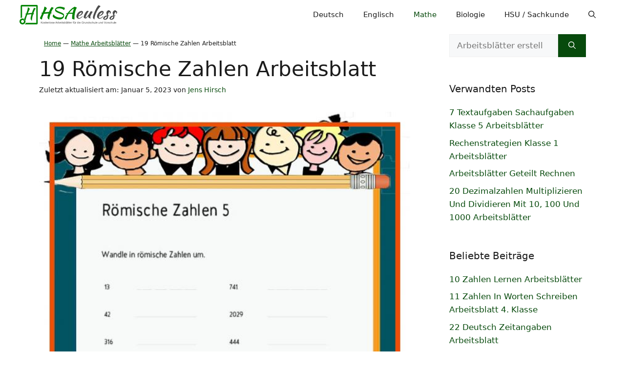

--- FILE ---
content_type: text/html; charset=UTF-8
request_url: https://hsaeuless.org/roemische-zahlen-arbeitsblatt/
body_size: 28289
content:
<!DOCTYPE html>
<html lang="de" prefix="og: https://ogp.me/ns#">
<head><meta charset="UTF-8"><script>if(navigator.userAgent.match(/MSIE|Internet Explorer/i)||navigator.userAgent.match(/Trident\/7\..*?rv:11/i)){var href=document.location.href;if(!href.match(/[?&]nowprocket/)){if(href.indexOf("?")==-1){if(href.indexOf("#")==-1){document.location.href=href+"?nowprocket=1"}else{document.location.href=href.replace("#","?nowprocket=1#")}}else{if(href.indexOf("#")==-1){document.location.href=href+"&nowprocket=1"}else{document.location.href=href.replace("#","&nowprocket=1#")}}}}</script><script>(()=>{class RocketLazyLoadScripts{constructor(){this.v="2.0.4",this.userEvents=["keydown","keyup","mousedown","mouseup","mousemove","mouseover","mouseout","touchmove","touchstart","touchend","touchcancel","wheel","click","dblclick","input"],this.attributeEvents=["onblur","onclick","oncontextmenu","ondblclick","onfocus","onmousedown","onmouseenter","onmouseleave","onmousemove","onmouseout","onmouseover","onmouseup","onmousewheel","onscroll","onsubmit"]}async t(){this.i(),this.o(),/iP(ad|hone)/.test(navigator.userAgent)&&this.h(),this.u(),this.l(this),this.m(),this.k(this),this.p(this),this._(),await Promise.all([this.R(),this.L()]),this.lastBreath=Date.now(),this.S(this),this.P(),this.D(),this.O(),this.M(),await this.C(this.delayedScripts.normal),await this.C(this.delayedScripts.defer),await this.C(this.delayedScripts.async),await this.T(),await this.F(),await this.j(),await this.A(),window.dispatchEvent(new Event("rocket-allScriptsLoaded")),this.everythingLoaded=!0,this.lastTouchEnd&&await new Promise(t=>setTimeout(t,500-Date.now()+this.lastTouchEnd)),this.I(),this.H(),this.U(),this.W()}i(){this.CSPIssue=sessionStorage.getItem("rocketCSPIssue"),document.addEventListener("securitypolicyviolation",t=>{this.CSPIssue||"script-src-elem"!==t.violatedDirective||"data"!==t.blockedURI||(this.CSPIssue=!0,sessionStorage.setItem("rocketCSPIssue",!0))},{isRocket:!0})}o(){window.addEventListener("pageshow",t=>{this.persisted=t.persisted,this.realWindowLoadedFired=!0},{isRocket:!0}),window.addEventListener("pagehide",()=>{this.onFirstUserAction=null},{isRocket:!0})}h(){let t;function e(e){t=e}window.addEventListener("touchstart",e,{isRocket:!0}),window.addEventListener("touchend",function i(o){o.changedTouches[0]&&t.changedTouches[0]&&Math.abs(o.changedTouches[0].pageX-t.changedTouches[0].pageX)<10&&Math.abs(o.changedTouches[0].pageY-t.changedTouches[0].pageY)<10&&o.timeStamp-t.timeStamp<200&&(window.removeEventListener("touchstart",e,{isRocket:!0}),window.removeEventListener("touchend",i,{isRocket:!0}),"INPUT"===o.target.tagName&&"text"===o.target.type||(o.target.dispatchEvent(new TouchEvent("touchend",{target:o.target,bubbles:!0})),o.target.dispatchEvent(new MouseEvent("mouseover",{target:o.target,bubbles:!0})),o.target.dispatchEvent(new PointerEvent("click",{target:o.target,bubbles:!0,cancelable:!0,detail:1,clientX:o.changedTouches[0].clientX,clientY:o.changedTouches[0].clientY})),event.preventDefault()))},{isRocket:!0})}q(t){this.userActionTriggered||("mousemove"!==t.type||this.firstMousemoveIgnored?"keyup"===t.type||"mouseover"===t.type||"mouseout"===t.type||(this.userActionTriggered=!0,this.onFirstUserAction&&this.onFirstUserAction()):this.firstMousemoveIgnored=!0),"click"===t.type&&t.preventDefault(),t.stopPropagation(),t.stopImmediatePropagation(),"touchstart"===this.lastEvent&&"touchend"===t.type&&(this.lastTouchEnd=Date.now()),"click"===t.type&&(this.lastTouchEnd=0),this.lastEvent=t.type,t.composedPath&&t.composedPath()[0].getRootNode()instanceof ShadowRoot&&(t.rocketTarget=t.composedPath()[0]),this.savedUserEvents.push(t)}u(){this.savedUserEvents=[],this.userEventHandler=this.q.bind(this),this.userEvents.forEach(t=>window.addEventListener(t,this.userEventHandler,{passive:!1,isRocket:!0})),document.addEventListener("visibilitychange",this.userEventHandler,{isRocket:!0})}U(){this.userEvents.forEach(t=>window.removeEventListener(t,this.userEventHandler,{passive:!1,isRocket:!0})),document.removeEventListener("visibilitychange",this.userEventHandler,{isRocket:!0}),this.savedUserEvents.forEach(t=>{(t.rocketTarget||t.target).dispatchEvent(new window[t.constructor.name](t.type,t))})}m(){const t="return false",e=Array.from(this.attributeEvents,t=>"data-rocket-"+t),i="["+this.attributeEvents.join("],[")+"]",o="[data-rocket-"+this.attributeEvents.join("],[data-rocket-")+"]",s=(e,i,o)=>{o&&o!==t&&(e.setAttribute("data-rocket-"+i,o),e["rocket"+i]=new Function("event",o),e.setAttribute(i,t))};new MutationObserver(t=>{for(const n of t)"attributes"===n.type&&(n.attributeName.startsWith("data-rocket-")||this.everythingLoaded?n.attributeName.startsWith("data-rocket-")&&this.everythingLoaded&&this.N(n.target,n.attributeName.substring(12)):s(n.target,n.attributeName,n.target.getAttribute(n.attributeName))),"childList"===n.type&&n.addedNodes.forEach(t=>{if(t.nodeType===Node.ELEMENT_NODE)if(this.everythingLoaded)for(const i of[t,...t.querySelectorAll(o)])for(const t of i.getAttributeNames())e.includes(t)&&this.N(i,t.substring(12));else for(const e of[t,...t.querySelectorAll(i)])for(const t of e.getAttributeNames())this.attributeEvents.includes(t)&&s(e,t,e.getAttribute(t))})}).observe(document,{subtree:!0,childList:!0,attributeFilter:[...this.attributeEvents,...e]})}I(){this.attributeEvents.forEach(t=>{document.querySelectorAll("[data-rocket-"+t+"]").forEach(e=>{this.N(e,t)})})}N(t,e){const i=t.getAttribute("data-rocket-"+e);i&&(t.setAttribute(e,i),t.removeAttribute("data-rocket-"+e))}k(t){Object.defineProperty(HTMLElement.prototype,"onclick",{get(){return this.rocketonclick||null},set(e){this.rocketonclick=e,this.setAttribute(t.everythingLoaded?"onclick":"data-rocket-onclick","this.rocketonclick(event)")}})}S(t){function e(e,i){let o=e[i];e[i]=null,Object.defineProperty(e,i,{get:()=>o,set(s){t.everythingLoaded?o=s:e["rocket"+i]=o=s}})}e(document,"onreadystatechange"),e(window,"onload"),e(window,"onpageshow");try{Object.defineProperty(document,"readyState",{get:()=>t.rocketReadyState,set(e){t.rocketReadyState=e},configurable:!0}),document.readyState="loading"}catch(t){console.log("WPRocket DJE readyState conflict, bypassing")}}l(t){this.originalAddEventListener=EventTarget.prototype.addEventListener,this.originalRemoveEventListener=EventTarget.prototype.removeEventListener,this.savedEventListeners=[],EventTarget.prototype.addEventListener=function(e,i,o){o&&o.isRocket||!t.B(e,this)&&!t.userEvents.includes(e)||t.B(e,this)&&!t.userActionTriggered||e.startsWith("rocket-")||t.everythingLoaded?t.originalAddEventListener.call(this,e,i,o):(t.savedEventListeners.push({target:this,remove:!1,type:e,func:i,options:o}),"mouseenter"!==e&&"mouseleave"!==e||t.originalAddEventListener.call(this,e,t.savedUserEvents.push,o))},EventTarget.prototype.removeEventListener=function(e,i,o){o&&o.isRocket||!t.B(e,this)&&!t.userEvents.includes(e)||t.B(e,this)&&!t.userActionTriggered||e.startsWith("rocket-")||t.everythingLoaded?t.originalRemoveEventListener.call(this,e,i,o):t.savedEventListeners.push({target:this,remove:!0,type:e,func:i,options:o})}}J(t,e){this.savedEventListeners=this.savedEventListeners.filter(i=>{let o=i.type,s=i.target||window;return e!==o||t!==s||(this.B(o,s)&&(i.type="rocket-"+o),this.$(i),!1)})}H(){EventTarget.prototype.addEventListener=this.originalAddEventListener,EventTarget.prototype.removeEventListener=this.originalRemoveEventListener,this.savedEventListeners.forEach(t=>this.$(t))}$(t){t.remove?this.originalRemoveEventListener.call(t.target,t.type,t.func,t.options):this.originalAddEventListener.call(t.target,t.type,t.func,t.options)}p(t){let e;function i(e){return t.everythingLoaded?e:e.split(" ").map(t=>"load"===t||t.startsWith("load.")?"rocket-jquery-load":t).join(" ")}function o(o){function s(e){const s=o.fn[e];o.fn[e]=o.fn.init.prototype[e]=function(){return this[0]===window&&t.userActionTriggered&&("string"==typeof arguments[0]||arguments[0]instanceof String?arguments[0]=i(arguments[0]):"object"==typeof arguments[0]&&Object.keys(arguments[0]).forEach(t=>{const e=arguments[0][t];delete arguments[0][t],arguments[0][i(t)]=e})),s.apply(this,arguments),this}}if(o&&o.fn&&!t.allJQueries.includes(o)){const e={DOMContentLoaded:[],"rocket-DOMContentLoaded":[]};for(const t in e)document.addEventListener(t,()=>{e[t].forEach(t=>t())},{isRocket:!0});o.fn.ready=o.fn.init.prototype.ready=function(i){function s(){parseInt(o.fn.jquery)>2?setTimeout(()=>i.bind(document)(o)):i.bind(document)(o)}return"function"==typeof i&&(t.realDomReadyFired?!t.userActionTriggered||t.fauxDomReadyFired?s():e["rocket-DOMContentLoaded"].push(s):e.DOMContentLoaded.push(s)),o([])},s("on"),s("one"),s("off"),t.allJQueries.push(o)}e=o}t.allJQueries=[],o(window.jQuery),Object.defineProperty(window,"jQuery",{get:()=>e,set(t){o(t)}})}P(){const t=new Map;document.write=document.writeln=function(e){const i=document.currentScript,o=document.createRange(),s=i.parentElement;let n=t.get(i);void 0===n&&(n=i.nextSibling,t.set(i,n));const c=document.createDocumentFragment();o.setStart(c,0),c.appendChild(o.createContextualFragment(e)),s.insertBefore(c,n)}}async R(){return new Promise(t=>{this.userActionTriggered?t():this.onFirstUserAction=t})}async L(){return new Promise(t=>{document.addEventListener("DOMContentLoaded",()=>{this.realDomReadyFired=!0,t()},{isRocket:!0})})}async j(){return this.realWindowLoadedFired?Promise.resolve():new Promise(t=>{window.addEventListener("load",t,{isRocket:!0})})}M(){this.pendingScripts=[];this.scriptsMutationObserver=new MutationObserver(t=>{for(const e of t)e.addedNodes.forEach(t=>{"SCRIPT"!==t.tagName||t.noModule||t.isWPRocket||this.pendingScripts.push({script:t,promise:new Promise(e=>{const i=()=>{const i=this.pendingScripts.findIndex(e=>e.script===t);i>=0&&this.pendingScripts.splice(i,1),e()};t.addEventListener("load",i,{isRocket:!0}),t.addEventListener("error",i,{isRocket:!0}),setTimeout(i,1e3)})})})}),this.scriptsMutationObserver.observe(document,{childList:!0,subtree:!0})}async F(){await this.X(),this.pendingScripts.length?(await this.pendingScripts[0].promise,await this.F()):this.scriptsMutationObserver.disconnect()}D(){this.delayedScripts={normal:[],async:[],defer:[]},document.querySelectorAll("script[type$=rocketlazyloadscript]").forEach(t=>{t.hasAttribute("data-rocket-src")?t.hasAttribute("async")&&!1!==t.async?this.delayedScripts.async.push(t):t.hasAttribute("defer")&&!1!==t.defer||"module"===t.getAttribute("data-rocket-type")?this.delayedScripts.defer.push(t):this.delayedScripts.normal.push(t):this.delayedScripts.normal.push(t)})}async _(){await this.L();let t=[];document.querySelectorAll("script[type$=rocketlazyloadscript][data-rocket-src]").forEach(e=>{let i=e.getAttribute("data-rocket-src");if(i&&!i.startsWith("data:")){i.startsWith("//")&&(i=location.protocol+i);try{const o=new URL(i).origin;o!==location.origin&&t.push({src:o,crossOrigin:e.crossOrigin||"module"===e.getAttribute("data-rocket-type")})}catch(t){}}}),t=[...new Map(t.map(t=>[JSON.stringify(t),t])).values()],this.Y(t,"preconnect")}async G(t){if(await this.K(),!0!==t.noModule||!("noModule"in HTMLScriptElement.prototype))return new Promise(e=>{let i;function o(){(i||t).setAttribute("data-rocket-status","executed"),e()}try{if(navigator.userAgent.includes("Firefox/")||""===navigator.vendor||this.CSPIssue)i=document.createElement("script"),[...t.attributes].forEach(t=>{let e=t.nodeName;"type"!==e&&("data-rocket-type"===e&&(e="type"),"data-rocket-src"===e&&(e="src"),i.setAttribute(e,t.nodeValue))}),t.text&&(i.text=t.text),t.nonce&&(i.nonce=t.nonce),i.hasAttribute("src")?(i.addEventListener("load",o,{isRocket:!0}),i.addEventListener("error",()=>{i.setAttribute("data-rocket-status","failed-network"),e()},{isRocket:!0}),setTimeout(()=>{i.isConnected||e()},1)):(i.text=t.text,o()),i.isWPRocket=!0,t.parentNode.replaceChild(i,t);else{const i=t.getAttribute("data-rocket-type"),s=t.getAttribute("data-rocket-src");i?(t.type=i,t.removeAttribute("data-rocket-type")):t.removeAttribute("type"),t.addEventListener("load",o,{isRocket:!0}),t.addEventListener("error",i=>{this.CSPIssue&&i.target.src.startsWith("data:")?(console.log("WPRocket: CSP fallback activated"),t.removeAttribute("src"),this.G(t).then(e)):(t.setAttribute("data-rocket-status","failed-network"),e())},{isRocket:!0}),s?(t.fetchPriority="high",t.removeAttribute("data-rocket-src"),t.src=s):t.src="data:text/javascript;base64,"+window.btoa(unescape(encodeURIComponent(t.text)))}}catch(i){t.setAttribute("data-rocket-status","failed-transform"),e()}});t.setAttribute("data-rocket-status","skipped")}async C(t){const e=t.shift();return e?(e.isConnected&&await this.G(e),this.C(t)):Promise.resolve()}O(){this.Y([...this.delayedScripts.normal,...this.delayedScripts.defer,...this.delayedScripts.async],"preload")}Y(t,e){this.trash=this.trash||[];let i=!0;var o=document.createDocumentFragment();t.forEach(t=>{const s=t.getAttribute&&t.getAttribute("data-rocket-src")||t.src;if(s&&!s.startsWith("data:")){const n=document.createElement("link");n.href=s,n.rel=e,"preconnect"!==e&&(n.as="script",n.fetchPriority=i?"high":"low"),t.getAttribute&&"module"===t.getAttribute("data-rocket-type")&&(n.crossOrigin=!0),t.crossOrigin&&(n.crossOrigin=t.crossOrigin),t.integrity&&(n.integrity=t.integrity),t.nonce&&(n.nonce=t.nonce),o.appendChild(n),this.trash.push(n),i=!1}}),document.head.appendChild(o)}W(){this.trash.forEach(t=>t.remove())}async T(){try{document.readyState="interactive"}catch(t){}this.fauxDomReadyFired=!0;try{await this.K(),this.J(document,"readystatechange"),document.dispatchEvent(new Event("rocket-readystatechange")),await this.K(),document.rocketonreadystatechange&&document.rocketonreadystatechange(),await this.K(),this.J(document,"DOMContentLoaded"),document.dispatchEvent(new Event("rocket-DOMContentLoaded")),await this.K(),this.J(window,"DOMContentLoaded"),window.dispatchEvent(new Event("rocket-DOMContentLoaded"))}catch(t){console.error(t)}}async A(){try{document.readyState="complete"}catch(t){}try{await this.K(),this.J(document,"readystatechange"),document.dispatchEvent(new Event("rocket-readystatechange")),await this.K(),document.rocketonreadystatechange&&document.rocketonreadystatechange(),await this.K(),this.J(window,"load"),window.dispatchEvent(new Event("rocket-load")),await this.K(),window.rocketonload&&window.rocketonload(),await this.K(),this.allJQueries.forEach(t=>t(window).trigger("rocket-jquery-load")),await this.K(),this.J(window,"pageshow");const t=new Event("rocket-pageshow");t.persisted=this.persisted,window.dispatchEvent(t),await this.K(),window.rocketonpageshow&&window.rocketonpageshow({persisted:this.persisted})}catch(t){console.error(t)}}async K(){Date.now()-this.lastBreath>45&&(await this.X(),this.lastBreath=Date.now())}async X(){return document.hidden?new Promise(t=>setTimeout(t)):new Promise(t=>requestAnimationFrame(t))}B(t,e){return e===document&&"readystatechange"===t||(e===document&&"DOMContentLoaded"===t||(e===window&&"DOMContentLoaded"===t||(e===window&&"load"===t||e===window&&"pageshow"===t)))}static run(){(new RocketLazyLoadScripts).t()}}RocketLazyLoadScripts.run()})();</script>
	
	<link rel="profile" href="https://gmpg.org/xfn/11">
	<meta name="viewport" content="width=device-width, initial-scale=1">

<title>19 Römische Zahlen Arbeitsblatt - Mathe Arbeitsblätter</title><link rel="preload" href="https://hsaeuless.org/bilder/arbeitsblaetter/unterrichtsmaterialien/vorschau/hsaeuless.org-logo.svg" as="image" fetchpriority="high"><link rel="preload" href="https://hsaeuless.org/bilder/arbeitsblaetter/unterrichtsmaterialien/vorschau/roemische-zahlen-fuer-roemische-zahlen-arbeitsblatt-pin.jpg" as="image" fetchpriority="high"><style id="perfmatters-used-css">.relatedX{padding-bottom:.5em;}.wp-caption .wp-caption-text{font-style:italic;}.embed-container{position:relative;padding-bottom:56.25%;height:0;overflow:hidden;max-width:100%;margin-bottom:30px;}.embed-container iframe,.embed-container object,.embed-container embed{position:absolute;top:0;left:0;width:100%;height:100%;}.heading-img-post{text-transform:uppercase;}.bottom-conc a:link,.inside-article p a:link,.inside-article p a:hover,.inside-article p a:active,.inside-article p a:visited{text-decoration:underline;}.wp-caption a:link{color:#112a46;}.bottom-conc{margin-bottom:1em;}.share-buttons{font-size:.5rem;font-weight:700;line-height:.5rem;letter-spacing:1px;text-transform:uppercase;margin:0 0 30px;z-index:2;position:relative;text-align:center;list-style-type:none;padding:0;display:flex;flex-flow:row wrap;justify-content:flex-start;align-content:flex-start;}.share-buttons li{height:auto;flex:0 1 auto;width:calc(16.6% - 2px);margin-right:2px;}.share-buttons li:last-child{width:16.6%;margin-right:0;}.share-buttons svg{fill:#fff;margin-right:5px;width:16px;height:16px;}.share-buttons a{display:block;padding:8px 8px 8px;text-align:center;text-decoration:none !important;color:#fff !important;}.share-buttons a:hover{opacity:.8;}.share-buttons li:first-child a{border-radius:6px 0 0 6px;}.share-buttons li:last-child a{border-radius:0 6px 6px 0;}.share-twitter{background:#0778d6;}.share-facebook{background:#3b5998;}.share-pinterest{background:#b5071a;}.footer-widgets-container{padding:40px;}.inside-footer-widgets{display:flex;}.inside-footer-widgets>div{flex:1 1 0;}.site-footer .footer-widgets-container .inner-padding{padding:0 0 0 40px;}.site-footer .footer-widgets-container .inside-footer-widgets{margin-left:-40px;}.site-footer:not(.footer-bar-active) .copyright-bar{margin:0 auto;}@media (max-width:768px){.inside-footer-widgets{flex-direction:column;}.inside-footer-widgets>div:not(:last-child){margin-bottom:40px;}.site-footer .footer-widgets .footer-widgets-container .inside-footer-widgets{margin:0;}.site-footer .footer-widgets .footer-widgets-container .inner-padding{padding:0;}}blockquote,body,dd,dl,dt,fieldset,figure,h1,h2,h3,h4,h5,h6,hr,html,iframe,legend,li,ol,p,pre,textarea,ul{margin:0;padding:0;border:0;}html{font-family:sans-serif;-webkit-text-size-adjust:100%;-ms-text-size-adjust:100%;-webkit-font-smoothing:antialiased;-moz-osx-font-smoothing:grayscale;}main{display:block;}html{box-sizing:border-box;}*,::after,::before{box-sizing:inherit;}button,input,optgroup,select,textarea{font-family:inherit;font-size:100%;margin:0;}[type=search]{-webkit-appearance:textfield;outline-offset:-2px;}[type=search]::-webkit-search-decoration{-webkit-appearance:none;}::-moz-focus-inner{border-style:none;padding:0;}:-moz-focusring{outline:1px dotted ButtonText;}body,button,input,select,textarea{font-family:-apple-system,system-ui,BlinkMacSystemFont,"Segoe UI",Helvetica,Arial,sans-serif,"Apple Color Emoji","Segoe UI Emoji","Segoe UI Symbol";font-weight:400;text-transform:none;font-size:17px;line-height:1.5;}p{margin-bottom:1.5em;}h1,h2,h3,h4,h5,h6{font-family:inherit;font-size:100%;font-style:inherit;font-weight:inherit;}h1{font-size:42px;margin-bottom:20px;line-height:1.2em;font-weight:400;text-transform:none;}h2{font-size:35px;margin-bottom:20px;line-height:1.2em;font-weight:400;text-transform:none;}h3{font-size:29px;margin-bottom:20px;line-height:1.2em;font-weight:400;text-transform:none;}ol,ul{margin:0 0 1.5em 3em;}ul{list-style:disc;}li>ol,li>ul{margin-bottom:0;margin-left:1.5em;}b,strong{font-weight:700;}cite,dfn,em,i{font-style:italic;}ins,mark{text-decoration:none;}figure{margin:0;}img{height:auto;max-width:100%;}button,input[type=button],input[type=reset],input[type=submit]{background:#55555e;color:#fff;border:1px solid transparent;cursor:pointer;-webkit-appearance:button;padding:10px 20px;}input[type=email],input[type=number],input[type=password],input[type=search],input[type=tel],input[type=text],input[type=url],select,textarea{border:1px solid;border-radius:0;padding:10px 15px;max-width:100%;}a,button,input{transition:color .1s ease-in-out,background-color .1s ease-in-out;}a{text-decoration:none;}.size-auto,.size-full,.size-large,.size-medium,.size-thumbnail{max-width:100%;height:auto;}.screen-reader-text{border:0;clip:rect(1px,1px,1px,1px);clip-path:inset(50%);height:1px;margin:-1px;overflow:hidden;padding:0;position:absolute !important;width:1px;word-wrap:normal !important;}.screen-reader-text:focus{background-color:#f1f1f1;border-radius:3px;box-shadow:0 0 2px 2px rgba(0,0,0,.6);clip:auto !important;clip-path:none;color:#21759b;display:block;font-size:.875rem;font-weight:700;height:auto;left:5px;line-height:normal;padding:15px 23px 14px;text-decoration:none;top:5px;width:auto;z-index:100000;}#primary[tabindex="-1"]:focus{outline:0;}.main-navigation{z-index:100;padding:0;clear:both;display:block;}.main-navigation a{display:block;text-decoration:none;font-weight:400;text-transform:none;font-size:15px;}.main-navigation ul{list-style:none;margin:0;padding-left:0;}.main-navigation .main-nav ul li a{padding-left:20px;padding-right:20px;line-height:60px;}.inside-navigation{position:relative;}.main-navigation .inside-navigation{display:flex;align-items:center;flex-wrap:wrap;justify-content:space-between;}.main-navigation .main-nav>ul{display:flex;flex-wrap:wrap;align-items:center;}.main-navigation li{position:relative;}.main-navigation .menu-bar-items{display:flex;align-items:center;font-size:15px;}.main-navigation .menu-bar-items a{color:inherit;}.main-navigation .menu-bar-item{position:relative;}.main-navigation .menu-bar-item.search-item{z-index:20;}.main-navigation .menu-bar-item>a{padding-left:20px;padding-right:20px;line-height:60px;}.sidebar .main-navigation .main-nav{flex-basis:100%;}.sidebar .main-navigation .main-nav>ul{flex-direction:column;}.sidebar .main-navigation .menu-bar-items{margin:0 auto;}.sidebar .main-navigation .menu-bar-items .search-item{order:10;}.nav-align-right .inside-navigation{justify-content:flex-end;}.main-navigation ul ul{display:block;box-shadow:1px 1px 0 rgba(0,0,0,.1);float:left;position:absolute;left:-99999px;opacity:0;z-index:99999;width:200px;text-align:left;top:auto;transition:opacity 80ms linear;transition-delay:0s;pointer-events:none;height:0;overflow:hidden;}.main-navigation ul ul a{display:block;}.main-navigation ul ul li{width:100%;}.main-navigation .main-nav ul ul li a{line-height:normal;padding:10px 20px;font-size:14px;}.main-navigation:not(.toggled) ul li.sfHover>ul,.main-navigation:not(.toggled) ul li:hover>ul{left:auto;opacity:1;transition-delay:150ms;pointer-events:auto;height:auto;overflow:visible;}.main-navigation:not(.toggled) ul ul li.sfHover>ul,.main-navigation:not(.toggled) ul ul li:hover>ul{left:100%;top:0;}.widget-area .main-navigation li{float:none;display:block;width:100%;padding:0;margin:0;}.sidebar .main-navigation.sub-menu-right ul li.sfHover ul,.sidebar .main-navigation.sub-menu-right ul li:hover ul{top:0;left:100%;}.site-logo{display:inline-block;max-width:100%;}.entry-header .gp-icon,.posted-on .updated{display:none;}.byline,.entry-header .cat-links,.entry-header .comments-link,.entry-header .tags-links,.group-blog .byline,.single .byline{display:inline;}footer.entry-meta .byline,footer.entry-meta .posted-on{display:block;}.entry-content:not(:first-child),.entry-summary:not(:first-child),.page-content:not(:first-child){margin-top:2em;}.entry-header,.site-content{word-wrap:break-word;}.entry-title{margin-bottom:0;}.entry-meta{font-size:85%;margin-top:.5em;line-height:1.5;}footer.entry-meta{margin-top:2em;}.entry-content>p:last-child,.entry-summary>p:last-child,.page-content>p:last-child,.read-more-container,.taxonomy-description p:last-child{margin-bottom:0;}.wp-caption{margin-bottom:1.5em;max-width:100%;position:relative;}.wp-caption img[class*=wp-image-]{display:block;margin:0 auto 0;max-width:100%;}.wp-caption .wp-caption-text{font-size:75%;padding-top:5px;opacity:.8;}.wp-caption img{position:relative;vertical-align:bottom;}embed,iframe,object{max-width:100%;}.widget-area .widget{padding:40px;}.footer-widgets .widget :last-child,.sidebar .widget :last-child{margin-bottom:0;}.widget-title{margin-bottom:30px;font-size:20px;line-height:1.5;font-weight:400;text-transform:none;}.widget ol,.widget ul{margin:0;}.widget .search-field{width:100%;}.widget .search-form{display:flex;}.widget .search-form button.search-submit{font-size:15px;}.footer-widgets .widget{margin-bottom:30px;}.footer-widgets .widget:last-child,.sidebar .widget:last-child{margin-bottom:0;}.widget ul li{list-style-type:none;position:relative;margin-bottom:.5em;}.widget ul li ul{margin-left:1em;margin-top:.5em;}.site-content{display:flex;}.grid-container{margin-left:auto;margin-right:auto;max-width:1200px;}.page-header,.sidebar .widget,.site-main>*{margin-bottom:20px;}.separate-containers .comments-area,.separate-containers .inside-article,.separate-containers .page-header,.separate-containers .paging-navigation{padding:40px;}.separate-containers .site-main{margin:20px;}.separate-containers.both-right .site-main,.separate-containers.right-sidebar .site-main{margin-left:0;}.separate-containers .inside-left-sidebar,.separate-containers .inside-right-sidebar{margin-top:20px;margin-bottom:20px;}.widget-area .main-navigation{margin-bottom:20px;}.one-container .site-main>:last-child,.separate-containers .site-main>:last-child{margin-bottom:0;}.sidebar .grid-container{max-width:100%;width:100%;}.inside-site-info{display:flex;align-items:center;justify-content:center;padding:20px 40px;}.site-info{text-align:center;font-size:15px;}.featured-image{line-height:0;}.separate-containers .featured-image{margin-top:20px;}.separate-containers .inside-article>.featured-image{margin-top:0;margin-bottom:2em;}.gp-icon{display:inline-flex;align-self:center;}.gp-icon svg{height:1em;width:1em;top:.125em;position:relative;fill:currentColor;}.close-search .icon-search svg:first-child,.icon-menu-bars svg:nth-child(2),.icon-search svg:nth-child(2),.toggled .icon-menu-bars svg:first-child{display:none;}.close-search .icon-search svg:nth-child(2),.toggled .icon-menu-bars svg:nth-child(2){display:block;}.entry-meta .gp-icon{margin-right:.6em;opacity:.7;}nav.toggled .icon-arrow-left svg{transform:rotate(-90deg);}nav.toggled .icon-arrow-right svg{transform:rotate(90deg);}nav.toggled .sfHover>a>.dropdown-menu-toggle .gp-icon svg{transform:rotate(180deg);}nav.toggled .sfHover>a>.dropdown-menu-toggle .gp-icon.icon-arrow-left svg{transform:rotate(-270deg);}nav.toggled .sfHover>a>.dropdown-menu-toggle .gp-icon.icon-arrow-right svg{transform:rotate(270deg);}.container.grid-container{width:auto;}.menu-toggle,.mobile-bar-items,.sidebar-nav-mobile{display:none;}.menu-toggle{padding:0 20px;line-height:60px;margin:0;font-weight:400;text-transform:none;font-size:15px;cursor:pointer;}button.menu-toggle{background-color:transparent;flex-grow:1;border:0;text-align:center;}button.menu-toggle:active,button.menu-toggle:focus,button.menu-toggle:hover{background-color:transparent;}.has-menu-bar-items button.menu-toggle{flex-grow:0;}nav.toggled ul ul.sub-menu{width:100%;}.toggled .menu-item-has-children .dropdown-menu-toggle{padding-left:20px;}.main-navigation.toggled .main-nav{flex-basis:100%;order:3;}.main-navigation.toggled .main-nav>ul{display:block;}.main-navigation.toggled .main-nav li{width:100%;text-align:left;}.main-navigation.toggled .main-nav ul ul{transition:0s;visibility:hidden;box-shadow:none;border-bottom:1px solid rgba(0,0,0,.05);}.main-navigation.toggled .main-nav ul ul li:last-child>ul{border-bottom:0;}.main-navigation.toggled .main-nav ul ul.toggled-on{position:relative;top:0;left:auto !important;right:auto !important;width:100%;pointer-events:auto;height:auto;opacity:1;display:block;visibility:visible;float:none;}.main-navigation.toggled .menu-item-has-children .dropdown-menu-toggle{float:right;}.has-inline-mobile-toggle #site-navigation.toggled{margin-top:1.5em;}@media (max-width:768px){a,body,button,input,select,textarea{transition:all 0s ease-in-out;}.site-content{flex-direction:column;}.container .site-content .content-area{width:auto;}.is-left-sidebar.sidebar,.is-right-sidebar.sidebar{width:auto;order:initial;}#main{margin-left:0;margin-right:0;}body:not(.no-sidebar) #main{margin-bottom:0;}.entry-meta{font-size:inherit;}.entry-meta a{line-height:1.8em;}}.widget-title{margin-bottom:20px;}.rank-math-breadcrumb{font-size:12px;padding-top:10px;padding-left:10px;}@media (max-width:768px){.rank-math-breadcrumb>p>*{line-height:3;}}.post-image-aligned-center .featured-image,.post-image-aligned-center .post-image{text-align:center;}.post-image-below-header.post-image-aligned-center .inside-article .featured-image,.post-image-below-header.post-image-aligned-left .inside-article .featured-image,.post-image-below-header.post-image-aligned-left .inside-article .post-image,.post-image-below-header.post-image-aligned-right .inside-article .featured-image,.post-image-below-header.post-image-aligned-right .inside-article .post-image{margin-top:2em;}@media (max-width:768px){body:not(.post-image-aligned-center) .featured-image,body:not(.post-image-aligned-center) .inside-article .featured-image,body:not(.post-image-aligned-center) .inside-article .post-image{margin-right:0;margin-left:0;float:none;text-align:center;}}@keyframes spin{0%{transform:rotate(0);}100%{transform:rotate(360deg);}}.navigation-branding,.site-logo.mobile-header-logo{display:flex;align-items:center;order:0;margin-right:10px;}.navigation-branding img,.site-logo.mobile-header-logo img{position:relative;padding:10px 0;display:block;transition:height .3s ease;}.main-navigation.mobile-header-navigation{display:none;float:none;margin-bottom:0;}.main-navigation .menu-toggle{flex-grow:1;width:auto;}.main-navigation.has-branding .menu-toggle,.main-navigation.has-sticky-branding.navigation-stick .menu-toggle{flex-grow:0;padding-right:20px;order:2;}.main-navigation.has-sticky-branding:not(.has-branding):not(.navigation-stick) .navigation-branding{display:none;}.nav-align-right .navigation-branding{margin-right:auto;}.main-navigation.has-branding:not([class*=nav-align-]):not(.mobile-header-navigation) .inside-navigation,.main-navigation.has-sticky-branding.navigation-stick:not([class*=nav-align-]):not(.mobile-header-navigation) .inside-navigation{justify-content:flex-start;}.main-navigation.has-branding:not([class*=nav-align-]):not(.mobile-header-navigation) .menu-bar-items,.main-navigation.has-sticky-branding.navigation-stick:not([class*=nav-align-]):not(.mobile-header-navigation) .menu-bar-items{margin-left:auto;}.mobile-header-navigation.has-menu-bar-items .mobile-header-logo{margin-right:auto;}</style>
<link data-rocket-prefetch href="https://pagead2.googlesyndication.com" rel="dns-prefetch">
<link data-rocket-prefetch href="https://bewailwheelsdisloyal.com" rel="dns-prefetch">
<meta name="description" content="Dies sind die 18 wichtigsten Ressourcen und Videoinhalte, die ich über die Römische Zahlen Arbeitsblatt gefunden habe. Ich habe diese Seite erstellt, um die"/>
<meta name="robots" content="follow, index, max-snippet:-1, max-video-preview:-1, max-image-preview:large"/>
<link rel="canonical" href="https://hsaeuless.org/roemische-zahlen-arbeitsblatt/" />
<meta property="og:locale" content="de_DE" />
<meta property="og:type" content="article" />
<meta property="og:title" content="19 Römische Zahlen Arbeitsblatt - Mathe Arbeitsblätter" />
<meta property="og:description" content="Dies sind die 18 wichtigsten Ressourcen und Videoinhalte, die ich über die Römische Zahlen Arbeitsblatt gefunden habe. Ich habe diese Seite erstellt, um die" />
<meta property="og:url" content="https://hsaeuless.org/roemische-zahlen-arbeitsblatt/" />
<meta property="og:site_name" content="hsaeuless.org" />
<meta property="article:section" content="Mathe Arbeitsblätter" />
<meta property="og:image" content="https://hsaeuless.org/bilder/arbeitsblaetter/unterrichtsmaterialien/vorschau/roemische-zahlen-fuer-roemische-zahlen-arbeitsblatt-pin.jpg" />
<meta property="og:image:secure_url" content="https://hsaeuless.org/bilder/arbeitsblaetter/unterrichtsmaterialien/vorschau/roemische-zahlen-fuer-roemische-zahlen-arbeitsblatt-pin.jpg" />
<meta property="og:image:width" content="960" />
<meta property="og:image:height" content="1294" />
<meta property="og:image:alt" content="19 Römische Zahlen Arbeitsblatt" />
<meta property="og:image:type" content="image/jpeg" />
<meta property="article:published_time" content="2023-01-11T19:03:13+01:00" />
<meta name="twitter:card" content="summary_large_image" />
<meta name="twitter:title" content="19 Römische Zahlen Arbeitsblatt - Mathe Arbeitsblätter" />
<meta name="twitter:description" content="Dies sind die 18 wichtigsten Ressourcen und Videoinhalte, die ich über die Römische Zahlen Arbeitsblatt gefunden habe. Ich habe diese Seite erstellt, um die" />
<meta name="twitter:image" content="https://hsaeuless.org/bilder/arbeitsblaetter/unterrichtsmaterialien/vorschau/roemische-zahlen-fuer-roemische-zahlen-arbeitsblatt-pin.jpg" />
<meta name="twitter:label1" content="Verfasst von" />
<meta name="twitter:data1" content="Jens Hirsch" />
<meta name="twitter:label2" content="Lesedauer" />
<meta name="twitter:data2" content="4 Minuten" />
<script type="application/ld+json" class="rank-math-schema-pro">{"@context":"https://schema.org","@graph":[{"@type":["Person","Organization"],"@id":"https://hsaeuless.org/#person","name":"hsaeuless.org","logo":{"@type":"ImageObject","@id":"https://hsaeuless.org/#logo","url":"https://hsaeuless.org/bilder/arbeitsblaetter/unterrichtsmaterialien/vorschau/hsaeuless.org-logo.svg","contentUrl":"https://hsaeuless.org/bilder/arbeitsblaetter/unterrichtsmaterialien/vorschau/hsaeuless.org-logo.svg","caption":"hsaeuless.org","inLanguage":"de"},"image":{"@type":"ImageObject","@id":"https://hsaeuless.org/#logo","url":"https://hsaeuless.org/bilder/arbeitsblaetter/unterrichtsmaterialien/vorschau/hsaeuless.org-logo.svg","contentUrl":"https://hsaeuless.org/bilder/arbeitsblaetter/unterrichtsmaterialien/vorschau/hsaeuless.org-logo.svg","caption":"hsaeuless.org","inLanguage":"de"}},{"@type":"WebSite","@id":"https://hsaeuless.org/#website","url":"https://hsaeuless.org","name":"hsaeuless.org","publisher":{"@id":"https://hsaeuless.org/#person"},"inLanguage":"de"},{"@type":"ImageObject","@id":"https://hsaeuless.org/bilder/arbeitsblaetter/unterrichtsmaterialien/vorschau/roemische-zahlen-fuer-roemische-zahlen-arbeitsblatt-pin.jpg","url":"https://hsaeuless.org/bilder/arbeitsblaetter/unterrichtsmaterialien/vorschau/roemische-zahlen-fuer-roemische-zahlen-arbeitsblatt-pin.jpg","width":"960","height":"1294","caption":"19 R\u00f6mische Zahlen Arbeitsblatt","inLanguage":"de"},{"@type":"BreadcrumbList","@id":"https://hsaeuless.org/roemische-zahlen-arbeitsblatt/#breadcrumb","itemListElement":[{"@type":"ListItem","position":"1","item":{"@id":"https://hsaeuless.org","name":"Home"}},{"@type":"ListItem","position":"2","item":{"@id":"https://hsaeuless.org/mathe-arbeitsblaetter/","name":"Mathe Arbeitsbl\u00e4tter"}},{"@type":"ListItem","position":"3","item":{"@id":"https://hsaeuless.org/roemische-zahlen-arbeitsblatt/","name":"19 R\u00f6mische Zahlen Arbeitsblatt"}}]},{"@type":"WebPage","@id":"https://hsaeuless.org/roemische-zahlen-arbeitsblatt/#webpage","url":"https://hsaeuless.org/roemische-zahlen-arbeitsblatt/","name":"19 R\u00f6mische Zahlen Arbeitsblatt - Mathe Arbeitsbl\u00e4tter","datePublished":"2023-01-11T19:03:13+01:00","dateModified":"2023-01-11T19:03:13+01:00","isPartOf":{"@id":"https://hsaeuless.org/#website"},"primaryImageOfPage":{"@id":"https://hsaeuless.org/bilder/arbeitsblaetter/unterrichtsmaterialien/vorschau/roemische-zahlen-fuer-roemische-zahlen-arbeitsblatt-pin.jpg"},"inLanguage":"de","breadcrumb":{"@id":"https://hsaeuless.org/roemische-zahlen-arbeitsblatt/#breadcrumb"}},{"@type":"Person","@id":"https://hsaeuless.org/author/cleningjens/","name":"Jens Hirsch","url":"https://hsaeuless.org/author/cleningjens/","image":{"@type":"ImageObject","@id":"https://secure.gravatar.com/avatar/28af0dfbf569d0a950d38be5007920ae107aaaa4a76d0163b89729178840c061?s=96&amp;d=mm&amp;r=g","url":"https://secure.gravatar.com/avatar/28af0dfbf569d0a950d38be5007920ae107aaaa4a76d0163b89729178840c061?s=96&amp;d=mm&amp;r=g","caption":"Jens Hirsch","inLanguage":"de"}},{"@type":"BlogPosting","headline":"19 R\u00f6mische Zahlen Arbeitsblatt - Mathe Arbeitsbl\u00e4tter","datePublished":"2023-01-11T19:03:13+01:00","dateModified":"2023-01-11T19:03:13+01:00","articleSection":"Mathe Arbeitsbl\u00e4tter","author":{"@id":"https://hsaeuless.org/author/cleningjens/","name":"Jens Hirsch"},"publisher":{"@id":"https://hsaeuless.org/#person"},"description":"Dies sind die 18 wichtigsten Ressourcen und Videoinhalte, die ich \u00fcber die R\u00f6mische Zahlen Arbeitsblatt gefunden habe. Ich habe diese Seite erstellt, um die","name":"19 R\u00f6mische Zahlen Arbeitsblatt - Mathe Arbeitsbl\u00e4tter","@id":"https://hsaeuless.org/roemische-zahlen-arbeitsblatt/#richSnippet","isPartOf":{"@id":"https://hsaeuless.org/roemische-zahlen-arbeitsblatt/#webpage"},"image":{"@id":"https://hsaeuless.org/bilder/arbeitsblaetter/unterrichtsmaterialien/vorschau/roemische-zahlen-fuer-roemische-zahlen-arbeitsblatt-pin.jpg"},"inLanguage":"de","mainEntityOfPage":{"@id":"https://hsaeuless.org/roemische-zahlen-arbeitsblatt/#webpage"}}]}</script>



<style id='wp-img-auto-sizes-contain-inline-css'>
img:is([sizes=auto i],[sizes^="auto," i]){contain-intrinsic-size:3000px 1500px}
/*# sourceURL=wp-img-auto-sizes-contain-inline-css */
</style>
<style id='wp-block-library-inline-css'>
:root{--wp-block-synced-color:#7a00df;--wp-block-synced-color--rgb:122,0,223;--wp-bound-block-color:var(--wp-block-synced-color);--wp-editor-canvas-background:#ddd;--wp-admin-theme-color:#007cba;--wp-admin-theme-color--rgb:0,124,186;--wp-admin-theme-color-darker-10:#006ba1;--wp-admin-theme-color-darker-10--rgb:0,107,160.5;--wp-admin-theme-color-darker-20:#005a87;--wp-admin-theme-color-darker-20--rgb:0,90,135;--wp-admin-border-width-focus:2px}@media (min-resolution:192dpi){:root{--wp-admin-border-width-focus:1.5px}}.wp-element-button{cursor:pointer}:root .has-very-light-gray-background-color{background-color:#eee}:root .has-very-dark-gray-background-color{background-color:#313131}:root .has-very-light-gray-color{color:#eee}:root .has-very-dark-gray-color{color:#313131}:root .has-vivid-green-cyan-to-vivid-cyan-blue-gradient-background{background:linear-gradient(135deg,#00d084,#0693e3)}:root .has-purple-crush-gradient-background{background:linear-gradient(135deg,#34e2e4,#4721fb 50%,#ab1dfe)}:root .has-hazy-dawn-gradient-background{background:linear-gradient(135deg,#faaca8,#dad0ec)}:root .has-subdued-olive-gradient-background{background:linear-gradient(135deg,#fafae1,#67a671)}:root .has-atomic-cream-gradient-background{background:linear-gradient(135deg,#fdd79a,#004a59)}:root .has-nightshade-gradient-background{background:linear-gradient(135deg,#330968,#31cdcf)}:root .has-midnight-gradient-background{background:linear-gradient(135deg,#020381,#2874fc)}:root{--wp--preset--font-size--normal:16px;--wp--preset--font-size--huge:42px}.has-regular-font-size{font-size:1em}.has-larger-font-size{font-size:2.625em}.has-normal-font-size{font-size:var(--wp--preset--font-size--normal)}.has-huge-font-size{font-size:var(--wp--preset--font-size--huge)}.has-text-align-center{text-align:center}.has-text-align-left{text-align:left}.has-text-align-right{text-align:right}.has-fit-text{white-space:nowrap!important}#end-resizable-editor-section{display:none}.aligncenter{clear:both}.items-justified-left{justify-content:flex-start}.items-justified-center{justify-content:center}.items-justified-right{justify-content:flex-end}.items-justified-space-between{justify-content:space-between}.screen-reader-text{border:0;clip-path:inset(50%);height:1px;margin:-1px;overflow:hidden;padding:0;position:absolute;width:1px;word-wrap:normal!important}.screen-reader-text:focus{background-color:#ddd;clip-path:none;color:#444;display:block;font-size:1em;height:auto;left:5px;line-height:normal;padding:15px 23px 14px;text-decoration:none;top:5px;width:auto;z-index:100000}html :where(.has-border-color){border-style:solid}html :where([style*=border-top-color]){border-top-style:solid}html :where([style*=border-right-color]){border-right-style:solid}html :where([style*=border-bottom-color]){border-bottom-style:solid}html :where([style*=border-left-color]){border-left-style:solid}html :where([style*=border-width]){border-style:solid}html :where([style*=border-top-width]){border-top-style:solid}html :where([style*=border-right-width]){border-right-style:solid}html :where([style*=border-bottom-width]){border-bottom-style:solid}html :where([style*=border-left-width]){border-left-style:solid}html :where(img[class*=wp-image-]){height:auto;max-width:100%}:where(figure){margin:0 0 1em}html :where(.is-position-sticky){--wp-admin--admin-bar--position-offset:var(--wp-admin--admin-bar--height,0px)}@media screen and (max-width:600px){html :where(.is-position-sticky){--wp-admin--admin-bar--position-offset:0px}}

/*# sourceURL=wp-block-library-inline-css */
</style>
<style id='classic-theme-styles-inline-css'>
/*! This file is auto-generated */
.wp-block-button__link{color:#fff;background-color:#32373c;border-radius:9999px;box-shadow:none;text-decoration:none;padding:calc(.667em + 2px) calc(1.333em + 2px);font-size:1.125em}.wp-block-file__button{background:#32373c;color:#fff;text-decoration:none}
/*# sourceURL=/wp-includes/css/classic-themes.min.css */
</style>
<link data-minify="1" rel="stylesheet" id="single-post-css" media="all" data-pmdelayedstyle="https://hsaeuless.org/wp-content/cache/min/1/wp-content/themes/generatepress_child/single-post.css?ver=1767714191">
<link rel="stylesheet" id="generate-widget-areas-css" media="all" data-pmdelayedstyle="https://hsaeuless.org/wp-content/themes/generatepress/assets/css/components/widget-areas.min.css?ver=3.6.1">
<link rel="stylesheet" id="generate-style-css" media="all" data-pmdelayedstyle="https://hsaeuless.org/wp-content/themes/generatepress/assets/css/main.min.css?ver=3.6.1">
<style id='generate-style-inline-css'>
body{background-color:var(--base-3);color:var(--contrast);}a{color:var(--accent);}a:hover, a:focus{text-decoration:underline;}.entry-title a, .site-branding a, a.button, .wp-block-button__link, .main-navigation a{text-decoration:none;}a:hover, a:focus, a:active{color:var(--accent);}.wp-block-group__inner-container{max-width:1200px;margin-left:auto;margin-right:auto;}.site-header .header-image{width:200px;}.generate-back-to-top{font-size:20px;border-radius:3px;position:fixed;bottom:30px;right:30px;line-height:40px;width:40px;text-align:center;z-index:10;transition:opacity 300ms ease-in-out;opacity:0.1;transform:translateY(1000px);}.generate-back-to-top__show{opacity:1;transform:translateY(0);}.navigation-search{position:absolute;left:-99999px;pointer-events:none;visibility:hidden;z-index:20;width:100%;top:0;transition:opacity 100ms ease-in-out;opacity:0;}.navigation-search.nav-search-active{left:0;right:0;pointer-events:auto;visibility:visible;opacity:1;}.navigation-search input[type="search"]{outline:0;border:0;vertical-align:bottom;line-height:1;opacity:0.9;width:100%;z-index:20;border-radius:0;-webkit-appearance:none;height:60px;}.navigation-search input::-ms-clear{display:none;width:0;height:0;}.navigation-search input::-ms-reveal{display:none;width:0;height:0;}.navigation-search input::-webkit-search-decoration, .navigation-search input::-webkit-search-cancel-button, .navigation-search input::-webkit-search-results-button, .navigation-search input::-webkit-search-results-decoration{display:none;}.gen-sidebar-nav .navigation-search{top:auto;bottom:0;}:root{--contrast:#1b1b1b;--contrast-2:#1b1b1b;--contrast-3:#b2b2be;--base:#f0f0f0;--base-2:#f7f8f9;--base-3:#ffffff;--accent:#074A0C;}:root .has-contrast-color{color:var(--contrast);}:root .has-contrast-background-color{background-color:var(--contrast);}:root .has-contrast-2-color{color:var(--contrast-2);}:root .has-contrast-2-background-color{background-color:var(--contrast-2);}:root .has-contrast-3-color{color:var(--contrast-3);}:root .has-contrast-3-background-color{background-color:var(--contrast-3);}:root .has-base-color{color:var(--base);}:root .has-base-background-color{background-color:var(--base);}:root .has-base-2-color{color:var(--base-2);}:root .has-base-2-background-color{background-color:var(--base-2);}:root .has-base-3-color{color:var(--base-3);}:root .has-base-3-background-color{background-color:var(--base-3);}:root .has-accent-color{color:var(--accent);}:root .has-accent-background-color{background-color:var(--accent);}h2{font-family:inherit;font-size:30px;margin-bottom:20px;}body, button, input, select, textarea{font-size:17px;}body{line-height:1.6;}.top-bar{background-color:#636363;color:#ffffff;}.top-bar a{color:#ffffff;}.top-bar a:hover{color:#303030;}.site-header{background-color:var(--base-3);}.main-title a,.main-title a:hover{color:var(--contrast);}.site-description{color:var(--contrast-2);}.mobile-menu-control-wrapper .menu-toggle,.mobile-menu-control-wrapper .menu-toggle:hover,.mobile-menu-control-wrapper .menu-toggle:focus,.has-inline-mobile-toggle #site-navigation.toggled{background-color:rgba(0, 0, 0, 0.02);}.main-navigation,.main-navigation ul ul{background-color:var(--base-3);}.main-navigation .main-nav ul li a, .main-navigation .menu-toggle, .main-navigation .menu-bar-items{color:var(--contrast);}.main-navigation .main-nav ul li:not([class*="current-menu-"]):hover > a, .main-navigation .main-nav ul li:not([class*="current-menu-"]):focus > a, .main-navigation .main-nav ul li.sfHover:not([class*="current-menu-"]) > a, .main-navigation .menu-bar-item:hover > a, .main-navigation .menu-bar-item.sfHover > a{color:var(--accent);}button.menu-toggle:hover,button.menu-toggle:focus{color:var(--contrast);}.main-navigation .main-nav ul li[class*="current-menu-"] > a{color:var(--accent);}.navigation-search input[type="search"],.navigation-search input[type="search"]:active, .navigation-search input[type="search"]:focus, .main-navigation .main-nav ul li.search-item.active > a, .main-navigation .menu-bar-items .search-item.active > a{color:var(--accent);}.main-navigation ul ul{background-color:var(--base);}.separate-containers .inside-article, .separate-containers .comments-area, .separate-containers .page-header, .one-container .container, .separate-containers .paging-navigation, .inside-page-header{background-color:var(--base-3);}.entry-title a{color:var(--contrast);}.entry-title a:hover{color:var(--contrast-2);}.entry-meta{color:var(--contrast-2);}.sidebar .widget{background-color:var(--base-3);}.sidebar .widget a:hover{color:var(--accent);}.footer-widgets{background-color:var(--base);}.site-info{background-color:var(--base-3);}input[type="text"],input[type="email"],input[type="url"],input[type="password"],input[type="search"],input[type="tel"],input[type="number"],textarea,select{color:var(--contrast);background-color:var(--base-2);border-color:var(--base);}input[type="text"]:focus,input[type="email"]:focus,input[type="url"]:focus,input[type="password"]:focus,input[type="search"]:focus,input[type="tel"]:focus,input[type="number"]:focus,textarea:focus,select:focus{color:var(--contrast);background-color:var(--base-2);border-color:var(--contrast-3);}button,html input[type="button"],input[type="reset"],input[type="submit"],a.button,a.wp-block-button__link:not(.has-background){color:var(--base-3);background-color:var(--accent);}button:hover,html input[type="button"]:hover,input[type="reset"]:hover,input[type="submit"]:hover,a.button:hover,button:focus,html input[type="button"]:focus,input[type="reset"]:focus,input[type="submit"]:focus,a.button:focus,a.wp-block-button__link:not(.has-background):active,a.wp-block-button__link:not(.has-background):focus,a.wp-block-button__link:not(.has-background):hover{color:var(--base-3);background-color:var(--accent);}a.generate-back-to-top{background-color:var(--accent);color:#ffffff;}a.generate-back-to-top:hover,a.generate-back-to-top:focus{background-color:var(--accent);color:#ffffff;}:root{--gp-search-modal-bg-color:var(--base-3);--gp-search-modal-text-color:var(--contrast);--gp-search-modal-overlay-bg-color:rgba(0,0,0,0.2);}@media (max-width: 768px){.main-navigation .menu-bar-item:hover > a, .main-navigation .menu-bar-item.sfHover > a{background:none;color:var(--contrast);}}.inside-top-bar.grid-container{max-width:1280px;}.inside-header.grid-container{max-width:1280px;}.separate-containers .inside-article, .separate-containers .comments-area, .separate-containers .page-header, .separate-containers .paging-navigation, .one-container .site-content, .inside-page-header{padding:10px 40px 40px 40px;}.site-main .wp-block-group__inner-container{padding:10px 40px 40px 40px;}.separate-containers .paging-navigation{padding-top:20px;padding-bottom:20px;}.entry-content .alignwide, body:not(.no-sidebar) .entry-content .alignfull{margin-left:-40px;width:calc(100% + 80px);max-width:calc(100% + 80px);}.sidebar .widget, .page-header, .widget-area .main-navigation, .site-main > *{margin-bottom:0px;}.separate-containers .site-main{margin:0px;}.both-right .inside-left-sidebar,.both-left .inside-left-sidebar{margin-right:0px;}.both-right .inside-right-sidebar,.both-left .inside-right-sidebar{margin-left:0px;}.separate-containers .featured-image{margin-top:0px;}.separate-containers .inside-right-sidebar, .separate-containers .inside-left-sidebar{margin-top:0px;margin-bottom:0px;}.rtl .menu-item-has-children .dropdown-menu-toggle{padding-left:20px;}.rtl .main-navigation .main-nav ul li.menu-item-has-children > a{padding-right:20px;}.widget-area .widget{padding:10px 40px 40px 40px;}.footer-widgets-container.grid-container{max-width:1280px;}.inside-site-info.grid-container{max-width:1280px;}@media (max-width:768px){.separate-containers .inside-article, .separate-containers .comments-area, .separate-containers .page-header, .separate-containers .paging-navigation, .one-container .site-content, .inside-page-header{padding:30px;}.site-main .wp-block-group__inner-container{padding:30px;}.inside-top-bar{padding-right:30px;padding-left:30px;}.inside-header{padding-right:30px;padding-left:30px;}.widget-area .widget{padding-top:30px;padding-right:30px;padding-bottom:30px;padding-left:30px;}.footer-widgets-container{padding-top:30px;padding-right:30px;padding-bottom:30px;padding-left:30px;}.inside-site-info{padding-right:30px;padding-left:30px;}.entry-content .alignwide, body:not(.no-sidebar) .entry-content .alignfull{margin-left:-30px;width:calc(100% + 60px);max-width:calc(100% + 60px);}.one-container .site-main .paging-navigation{margin-bottom:0px;}}/* End cached CSS */.is-right-sidebar{width:30%;}.is-left-sidebar{width:30%;}.site-content .content-area{width:70%;}@media (max-width: 768px){.main-navigation .menu-toggle,.sidebar-nav-mobile:not(#sticky-placeholder){display:block;}.main-navigation ul,.gen-sidebar-nav,.main-navigation:not(.slideout-navigation):not(.toggled) .main-nav > ul,.has-inline-mobile-toggle #site-navigation .inside-navigation > *:not(.navigation-search):not(.main-nav){display:none;}.nav-align-right .inside-navigation,.nav-align-center .inside-navigation{justify-content:space-between;}}
.dynamic-author-image-rounded{border-radius:100%;}.dynamic-featured-image, .dynamic-author-image{vertical-align:middle;}.one-container.blog .dynamic-content-template:not(:last-child), .one-container.archive .dynamic-content-template:not(:last-child){padding-bottom:0px;}.dynamic-entry-excerpt > p:last-child{margin-bottom:0px;}
.main-navigation .main-nav ul li a,.menu-toggle,.main-navigation .menu-bar-item > a{transition: line-height 300ms ease}.main-navigation.toggled .main-nav > ul{background-color: var(--base-3)}.sticky-enabled .gen-sidebar-nav.is_stuck .main-navigation {margin-bottom: 0px;}.sticky-enabled .gen-sidebar-nav.is_stuck {z-index: 500;}.sticky-enabled .main-navigation.is_stuck {box-shadow: 0 2px 2px -2px rgba(0, 0, 0, .2);}.navigation-stick:not(.gen-sidebar-nav) {left: 0;right: 0;width: 100% !important;}.nav-float-right .navigation-stick {width: 100% !important;left: 0;}.nav-float-right .navigation-stick .navigation-branding {margin-right: auto;}.main-navigation.has-sticky-branding:not(.grid-container) .inside-navigation:not(.grid-container) .navigation-branding{margin-left: 10px;}
/*# sourceURL=generate-style-inline-css */
</style>
<link data-minify="1" rel="stylesheet" id="generate-child-css" media="all" data-pmdelayedstyle="https://hsaeuless.org/wp-content/cache/min/1/wp-content/themes/generatepress_child/style.css?ver=1767714175">
<style id='generateblocks-inline-css'>
:root{--gb-container-width:1200px;}.gb-container .wp-block-image img{vertical-align:middle;}.gb-grid-wrapper .wp-block-image{margin-bottom:0;}.gb-highlight{background:none;}.gb-shape{line-height:0;}.gb-container-link{position:absolute;top:0;right:0;bottom:0;left:0;z-index:99;}
/*# sourceURL=generateblocks-inline-css */
</style>
<link rel="stylesheet" id="generate-blog-css" media="all" data-pmdelayedstyle="https://hsaeuless.org/wp-content/plugins/gp-premium/blog/functions/css/style.min.css?ver=2.5.5">
<link rel="stylesheet" id="generate-navigation-branding-css" media="all" data-pmdelayedstyle="https://hsaeuless.org/wp-content/plugins/gp-premium/menu-plus/functions/css/navigation-branding-flex.min.css?ver=2.5.5">
<style id='generate-navigation-branding-inline-css'>
@media (max-width: 768px){.site-header, #site-navigation, #sticky-navigation{display:none !important;opacity:0.0;}#mobile-header{display:block !important;width:100% !important;}#mobile-header .main-nav > ul{display:none;}#mobile-header.toggled .main-nav > ul, #mobile-header .menu-toggle, #mobile-header .mobile-bar-items{display:block;}#mobile-header .main-nav{-ms-flex:0 0 100%;flex:0 0 100%;-webkit-box-ordinal-group:5;-ms-flex-order:4;order:4;}}.main-navigation.has-branding.grid-container .navigation-branding, .main-navigation.has-branding:not(.grid-container) .inside-navigation:not(.grid-container) .navigation-branding{margin-left:10px;}.main-navigation .sticky-navigation-logo, .main-navigation.navigation-stick .site-logo:not(.mobile-header-logo){display:none;}.main-navigation.navigation-stick .sticky-navigation-logo{display:block;}.navigation-branding img, .site-logo.mobile-header-logo img{height:60px;width:auto;}.navigation-branding .main-title{line-height:60px;}@media (max-width: 1210px){#site-navigation .navigation-branding, #sticky-navigation .navigation-branding{margin-left:10px;}}@media (max-width: 768px){.main-navigation.has-branding.nav-align-center .menu-bar-items, .main-navigation.has-sticky-branding.navigation-stick.nav-align-center .menu-bar-items{margin-left:auto;}.navigation-branding{margin-right:auto;margin-left:10px;}.navigation-branding .main-title, .mobile-header-navigation .site-logo{margin-left:10px;}}
/*# sourceURL=generate-navigation-branding-inline-css */
</style>
<script type="rocketlazyloadscript" data-rocket-src="https://hsaeuless.org/wp-includes/js/jquery/jquery.min.js?ver=3.7.1" id="jquery-core-js" data-rocket-defer defer></script>
<link rel="apple-touch-icon" sizes="180x180" href="/assetss/img/apple-touch-icon.png"><link rel="icon" type="image/png" sizes="32x32" href="/assetss/img/favicon-32x32.png"><link rel="icon" type="image/png" sizes="16x16" href="/assetss/img/favicon-16x16.png"><link rel="manifest" href="/site.webmanifest"><link rel="mask-icon" href="/assetss/img/safari-pinned-tab.svg" color="#5bbad5"><link rel="shortcut icon" href="/assetss/img/favicon.ico"><meta name="msapplication-TileColor" content="#da532c"><meta name="msapplication-config" content="/browserconfig.xml"><meta name="theme-color" content="#ffffff"><style>.perfmatters-lazy-youtube{position:relative;width:100%;max-width:100%;height:0;padding-bottom:56.23%;overflow:hidden}.perfmatters-lazy-youtube img{position:absolute;top:0;right:0;bottom:0;left:0;display:block;width:100%;max-width:100%;height:auto;margin:auto;border:none;cursor:pointer;transition:.5s all;-webkit-transition:.5s all;-moz-transition:.5s all}.perfmatters-lazy-youtube img:hover{-webkit-filter:brightness(75%)}.perfmatters-lazy-youtube .play{position:absolute;top:50%;left:50%;right:auto;width:68px;height:48px;margin-left:-34px;margin-top:-24px;background:url(https://hsaeuless.org/wp-content/plugins/perfmatters/img/youtube.svg) no-repeat;background-position:center;background-size:cover;pointer-events:none;filter:grayscale(1)}.perfmatters-lazy-youtube:hover .play{filter:grayscale(0)}.perfmatters-lazy-youtube iframe{position:absolute;top:0;left:0;width:100%;height:100%;z-index:99}.wp-has-aspect-ratio .wp-block-embed__wrapper{position:relative;}.wp-has-aspect-ratio .perfmatters-lazy-youtube{position:absolute;top:0;right:0;bottom:0;left:0;width:100%;height:100%;padding-bottom:0}.perfmatters-lazy.pmloaded,.perfmatters-lazy.pmloaded>img,.perfmatters-lazy>img.pmloaded,.perfmatters-lazy[data-ll-status=entered]{animation:500ms pmFadeIn}@keyframes pmFadeIn{0%{opacity:0}100%{opacity:1}}</style>
<script type="rocketlazyloadscript" async data-rocket-src="https://pagead2.googlesyndication.com/pagead/js/adsbygoogle.js?client=ca-pub-8812304034907262"
     crossorigin="anonymous"></script>
<meta name="generator" content="WP Rocket 3.20.3" data-wpr-features="wpr_delay_js wpr_defer_js wpr_minify_js wpr_preconnect_external_domains wpr_minify_css wpr_preload_links wpr_desktop" /></head>

<body class="wp-singular post-template-default single single-post postid-1530 single-format-standard wp-custom-logo wp-embed-responsive wp-theme-generatepress wp-child-theme-generatepress_child post-image-below-header post-image-aligned-center sticky-menu-no-transition sticky-enabled both-sticky-menu mobile-header mobile-header-logo right-sidebar nav-below-header separate-containers nav-search-enabled header-aligned-left dropdown-hover featured-image-active" itemtype="https://schema.org/Blog" itemscope>
	<a class="screen-reader-text skip-link" href="#content" title="Zum Inhalt springen">Zum Inhalt springen</a>		<nav id="mobile-header" itemtype="https://schema.org/SiteNavigationElement" itemscope class="main-navigation mobile-header-navigation has-branding has-menu-bar-items">
			<div class="inside-navigation grid-container grid-parent">
				<form method="get" class="search-form navigation-search" action="https://hsaeuless.org/">
					<input type="search" class="search-field" value="" name="s" title="Suche" />
				</form><div class="site-logo mobile-header-logo">
						<a href="https://hsaeuless.org/" title="HSAeuless.org-logo" rel="home">
							<img data-perfmatters-preload src="https://hsaeuless.org/bilder/arbeitsblaetter/unterrichtsmaterialien/vorschau/hsaeuless.org-logo.svg" alt="HSAeuless.org-logo" class="is-logo-image" width="11" height="2" fetchpriority="high">
						</a>
					</div>					<button class="menu-toggle" aria-controls="mobile-menu" aria-expanded="false">
						<span class="gp-icon icon-menu-bars"><svg viewBox="0 0 512 512" aria-hidden="true" xmlns="http://www.w3.org/2000/svg" width="1em" height="1em"><path d="M0 96c0-13.255 10.745-24 24-24h464c13.255 0 24 10.745 24 24s-10.745 24-24 24H24c-13.255 0-24-10.745-24-24zm0 160c0-13.255 10.745-24 24-24h464c13.255 0 24 10.745 24 24s-10.745 24-24 24H24c-13.255 0-24-10.745-24-24zm0 160c0-13.255 10.745-24 24-24h464c13.255 0 24 10.745 24 24s-10.745 24-24 24H24c-13.255 0-24-10.745-24-24z" /></svg><svg viewBox="0 0 512 512" aria-hidden="true" xmlns="http://www.w3.org/2000/svg" width="1em" height="1em"><path d="M71.029 71.029c9.373-9.372 24.569-9.372 33.942 0L256 222.059l151.029-151.03c9.373-9.372 24.569-9.372 33.942 0 9.372 9.373 9.372 24.569 0 33.942L289.941 256l151.03 151.029c9.372 9.373 9.372 24.569 0 33.942-9.373 9.372-24.569 9.372-33.942 0L256 289.941l-151.029 151.03c-9.373 9.372-24.569 9.372-33.942 0-9.372-9.373-9.372-24.569 0-33.942L222.059 256 71.029 104.971c-9.372-9.373-9.372-24.569 0-33.942z" /></svg></span><span class="screen-reader-text">Menü</span>					</button>
					<div id="mobile-menu" class="main-nav"><ul id="menu-utama" class=" menu sf-menu"><li id="menu-item-986" class="menu-item menu-item-type-taxonomy menu-item-object-category menu-item-986"><a href="https://hsaeuless.org/deutsch-arbeitsblaetter/">Deutsch</a></li>
<li id="menu-item-987" class="menu-item menu-item-type-taxonomy menu-item-object-category menu-item-987"><a href="https://hsaeuless.org/englisch-arbeitsblaetter/">Englisch</a></li>
<li id="menu-item-988" class="menu-item menu-item-type-taxonomy menu-item-object-category current-post-ancestor current-menu-parent current-post-parent menu-item-988"><a href="https://hsaeuless.org/mathe-arbeitsblaetter/">Mathe</a></li>
<li id="menu-item-3299" class="menu-item menu-item-type-taxonomy menu-item-object-category menu-item-3299"><a href="https://hsaeuless.org/biologie-arbeitsblaetter/">Biologie</a></li>
<li id="menu-item-3300" class="menu-item menu-item-type-taxonomy menu-item-object-category menu-item-3300"><a href="https://hsaeuless.org/hsu-sachkunde-arbeitsblaetter/">HSU / Sachkunde</a></li>
</ul></div><div class="menu-bar-items"><span class="menu-bar-item search-item"><a aria-label="Suchleiste öffnen" href="#"><span class="gp-icon icon-search"><svg viewBox="0 0 512 512" aria-hidden="true" xmlns="http://www.w3.org/2000/svg" width="1em" height="1em"><path fill-rule="evenodd" clip-rule="evenodd" d="M208 48c-88.366 0-160 71.634-160 160s71.634 160 160 160 160-71.634 160-160S296.366 48 208 48zM0 208C0 93.125 93.125 0 208 0s208 93.125 208 208c0 48.741-16.765 93.566-44.843 129.024l133.826 134.018c9.366 9.379 9.355 24.575-.025 33.941-9.379 9.366-24.575 9.355-33.941-.025L337.238 370.987C301.747 399.167 256.839 416 208 416 93.125 416 0 322.875 0 208z" /></svg><svg viewBox="0 0 512 512" aria-hidden="true" xmlns="http://www.w3.org/2000/svg" width="1em" height="1em"><path d="M71.029 71.029c9.373-9.372 24.569-9.372 33.942 0L256 222.059l151.029-151.03c9.373-9.372 24.569-9.372 33.942 0 9.372 9.373 9.372 24.569 0 33.942L289.941 256l151.03 151.029c9.372 9.373 9.372 24.569 0 33.942-9.373 9.372-24.569 9.372-33.942 0L256 289.941l-151.029 151.03c-9.373 9.372-24.569 9.372-33.942 0-9.372-9.373-9.372-24.569 0-33.942L222.059 256 71.029 104.971c-9.372-9.373-9.372-24.569 0-33.942z" /></svg></span></a></span></div>			</div>
		</nav>
				<nav class="has-branding has-sticky-branding main-navigation nav-align-right has-menu-bar-items sub-menu-right" id="site-navigation" aria-label="Primär"  itemtype="https://schema.org/SiteNavigationElement" itemscope>
			<div class="inside-navigation grid-container">
				<div class="navigation-branding"><div class="site-logo">
						<a href="https://hsaeuless.org/" title="HSAeuless.org-logo" rel="home">
							<img  class="header-image is-logo-image" alt="HSAeuless.org-logo" src="https://hsaeuless.org/bilder/arbeitsblaetter/unterrichtsmaterialien/vorschau/hsaeuless.org-logo.svg" title="HSAeuless.org-logo" srcset="https://hsaeuless.org/bilder/arbeitsblaetter/unterrichtsmaterialien/vorschau/hsaeuless.org-logo.svg 1x, https://hsaeuless.org/bilder/arbeitsblaetter/unterrichtsmaterialien/vorschau/hsaeuless.org-logo.svg 2x" width="11" height="2" />
						</a>
					</div><div class="sticky-navigation-logo">
					<a href="https://hsaeuless.org/" title="HSAeuless.org-logo" rel="home">
						<img src="data:image/svg+xml,%3Csvg%20xmlns=&#039;http://www.w3.org/2000/svg&#039;%20width=&#039;11&#039;%20height=&#039;2&#039;%20viewBox=&#039;0%200%2011%202&#039;%3E%3C/svg%3E" class="is-logo-image perfmatters-lazy" alt="HSAeuless.org-logo" width="11" height="2" data-src="https://hsaeuless.org/bilder/arbeitsblaetter/unterrichtsmaterialien/vorschau/hsaeuless.org-logo.svg" />
					</a>
				</div></div><form method="get" class="search-form navigation-search" action="https://hsaeuless.org/">
					<input type="search" class="search-field" value="" name="s" title="Suche" />
				</form>				<button class="menu-toggle" aria-controls="primary-menu" aria-expanded="false">
					<span class="gp-icon icon-menu-bars"><svg viewBox="0 0 512 512" aria-hidden="true" xmlns="http://www.w3.org/2000/svg" width="1em" height="1em"><path d="M0 96c0-13.255 10.745-24 24-24h464c13.255 0 24 10.745 24 24s-10.745 24-24 24H24c-13.255 0-24-10.745-24-24zm0 160c0-13.255 10.745-24 24-24h464c13.255 0 24 10.745 24 24s-10.745 24-24 24H24c-13.255 0-24-10.745-24-24zm0 160c0-13.255 10.745-24 24-24h464c13.255 0 24 10.745 24 24s-10.745 24-24 24H24c-13.255 0-24-10.745-24-24z" /></svg><svg viewBox="0 0 512 512" aria-hidden="true" xmlns="http://www.w3.org/2000/svg" width="1em" height="1em"><path d="M71.029 71.029c9.373-9.372 24.569-9.372 33.942 0L256 222.059l151.029-151.03c9.373-9.372 24.569-9.372 33.942 0 9.372 9.373 9.372 24.569 0 33.942L289.941 256l151.03 151.029c9.372 9.373 9.372 24.569 0 33.942-9.373 9.372-24.569 9.372-33.942 0L256 289.941l-151.029 151.03c-9.373 9.372-24.569 9.372-33.942 0-9.372-9.373-9.372-24.569 0-33.942L222.059 256 71.029 104.971c-9.372-9.373-9.372-24.569 0-33.942z" /></svg></span><span class="screen-reader-text">Menü</span>				</button>
				<div id="primary-menu" class="main-nav"><ul id="menu-utama-1" class=" menu sf-menu"><li class="menu-item menu-item-type-taxonomy menu-item-object-category menu-item-986"><a href="https://hsaeuless.org/deutsch-arbeitsblaetter/">Deutsch</a></li>
<li class="menu-item menu-item-type-taxonomy menu-item-object-category menu-item-987"><a href="https://hsaeuless.org/englisch-arbeitsblaetter/">Englisch</a></li>
<li class="menu-item menu-item-type-taxonomy menu-item-object-category current-post-ancestor current-menu-parent current-post-parent menu-item-988"><a href="https://hsaeuless.org/mathe-arbeitsblaetter/">Mathe</a></li>
<li class="menu-item menu-item-type-taxonomy menu-item-object-category menu-item-3299"><a href="https://hsaeuless.org/biologie-arbeitsblaetter/">Biologie</a></li>
<li class="menu-item menu-item-type-taxonomy menu-item-object-category menu-item-3300"><a href="https://hsaeuless.org/hsu-sachkunde-arbeitsblaetter/">HSU / Sachkunde</a></li>
</ul></div><div class="menu-bar-items"><span class="menu-bar-item search-item"><a aria-label="Suchleiste öffnen" href="#"><span class="gp-icon icon-search"><svg viewBox="0 0 512 512" aria-hidden="true" xmlns="http://www.w3.org/2000/svg" width="1em" height="1em"><path fill-rule="evenodd" clip-rule="evenodd" d="M208 48c-88.366 0-160 71.634-160 160s71.634 160 160 160 160-71.634 160-160S296.366 48 208 48zM0 208C0 93.125 93.125 0 208 0s208 93.125 208 208c0 48.741-16.765 93.566-44.843 129.024l133.826 134.018c9.366 9.379 9.355 24.575-.025 33.941-9.379 9.366-24.575 9.355-33.941-.025L337.238 370.987C301.747 399.167 256.839 416 208 416 93.125 416 0 322.875 0 208z" /></svg><svg viewBox="0 0 512 512" aria-hidden="true" xmlns="http://www.w3.org/2000/svg" width="1em" height="1em"><path d="M71.029 71.029c9.373-9.372 24.569-9.372 33.942 0L256 222.059l151.029-151.03c9.373-9.372 24.569-9.372 33.942 0 9.372 9.373 9.372 24.569 0 33.942L289.941 256l151.03 151.029c9.372 9.373 9.372 24.569 0 33.942-9.373 9.372-24.569 9.372-33.942 0L256 289.941l-151.029 151.03c-9.373 9.372-24.569 9.372-33.942 0-9.372-9.373-9.372-24.569 0-33.942L222.059 256 71.029 104.971c-9.372-9.373-9.372-24.569 0-33.942z" /></svg></span></a></span></div>			</div>
		</nav>
		
	<div  class="site grid-container container hfeed" id="page">
				<div  class="site-content" id="content">
			
	<div  class="content-area" id="primary">
		<main class="site-main" id="main">
			
<article id="post-1530" class="post-1530 post type-post status-publish format-standard has-post-thumbnail hentry category-mathe-arbeitsblaetter infinite-scroll-item" itemtype="https://schema.org/CreativeWork" itemscope>
	<div class="inside-article">
		<nav aria-label="breadcrumbs" class="rank-math-breadcrumb"><p><a href="https://hsaeuless.org">Home</a><span class="separator"> &mdash; </span><a href="https://hsaeuless.org/mathe-arbeitsblaetter/">Mathe Arbeitsblätter</a><span class="separator"> &mdash; </span><span class="last">19 Römische Zahlen Arbeitsblatt</span></p></nav>			<header class="entry-header">
				<h1 class="entry-title" itemprop="headline">19 Römische Zahlen Arbeitsblatt</h1>		<div class="entry-meta">
			<span class="posted-on"><time class="entry-date updated-date" datetime="2023-01-05T19:07:35+01:00" itemprop="dateModified">Zuletzt aktualisiert am: Januar 5, 2023</time></span> <span class="byline">von <span class="author vcard" itemprop="author" itemtype="https://schema.org/Person" itemscope><a class="url fn n" href="https://hsaeuless.org/author/cleningjens/" title="Alle Beiträge von Jens Hirsch anzeigen" rel="author" itemprop="url"><span class="author-name" itemprop="name">Jens Hirsch</span></a></span></span> 		</div>
					</header>

<script type="rocketlazyloadscript" async data-rocket-src="https://pagead2.googlesyndication.com/pagead/js/adsbygoogle.js?client=ca-pub-8812304034907262"
     crossorigin="anonymous"></script>
<ins class="adsbygoogle"
     style="display:block"
     data-ad-format="fluid"
     data-ad-layout-key="-gm-g+39-6f+41"
     data-ad-client="ca-pub-8812304034907262"
     data-ad-slot="2921028415"></ins>
<script type="rocketlazyloadscript">
     (adsbygoogle = window.adsbygoogle || []).push({});
</script>
			<div class="featured-image  page-header-image-single ">
				<img data-perfmatters-preload width="960" height="1294" src="https://hsaeuless.org/bilder/arbeitsblaetter/unterrichtsmaterialien/vorschau/roemische-zahlen-fuer-roemische-zahlen-arbeitsblatt-pin.jpg" class="attachment-full size-full" alt="19 Römische Zahlen Arbeitsblatt" itemprop="image" decoding="async" fetchpriority="high" title="19 Römische Zahlen Arbeitsblatt 1">
			</div>
<script type="rocketlazyloadscript" async data-rocket-src="https://pagead2.googlesyndication.com/pagead/js/adsbygoogle.js?client=ca-pub-8812304034907262"
     crossorigin="anonymous"></script>

<ins class="adsbygoogle"
     style="display:block"
     data-ad-client="ca-pub-8812304034907262"
     data-ad-slot="8475202455"
     data-ad-format="auto"
     data-full-width-responsive="true"></ins>
<script type="rocketlazyloadscript">
     (adsbygoogle = window.adsbygoogle || []).push({});
</script>
		<div class="entry-content" itemprop="text">
			<p>Dies sind die 18 wichtigsten Ressourcen und Videoinhalte, die ich über die <strong>Römische Zahlen Arbeitsblatt</strong> gefunden habe. Ich habe diese Seite erstellt, um die zuletzt aktualisierten (und nützlichen!) Ressourcen für die „<em>Römische Zahlen Arbeitsblatt</em>“ hervorzuheben. Wenn Sie einen Arbeitsblätter und Unterrichtsmaterial suchen, viel Glück bei der Jagd! ~ Jens Hirsch von <a href="https://hsaeuless.org/">hsaeuless.org</a></p>
<strong><em>Lesen Sie auch:</em></strong><ul><li class="relatedX"><a href="https://hsaeuless.org/natuerliche-zahlen-klasse-5-arbeitsblaetter/">19 Natürliche Zahlen Klasse 5 Arbeitsblätter</a> 
		<li class="relatedX">		<a href="https://hsaeuless.org/schriftliche-subtraktion-mit-mehreren-subtrahenden-arbeitsblaetter/">19 Schriftliche Subtraktion Mit Mehreren Subtrahenden Arbeitsblätter</a></li></ul>
<h2>Römische Zahlen Arbeitsblatt Herunterladen</h2>
<h3 class="heading-img-post">1.   Romische zahlen arbeitsblatt gratis:  LÃ¶sung: Rechnen mit rÃ¶mischen Zahlen II | RÃ¶mische zahlen, Zahlen &#8230;</h3>
<figure id="attachment_1536" aria-describedby="caption-attachment-1536" style="width: 748px" class="wp-caption alignnone"><a href="https://hsaeuless.org/roemische-zahlen-arbeitsblatt/loesung-rechnen-mit-roemischen-zahlen-ii-roemische-zahlen-zahlen/"><img decoding="async" width="768" height="613" class="size-large wp-image-1536 perfmatters-lazy" src="data:image/svg+xml,%3Csvg%20xmlns=&#039;http://www.w3.org/2000/svg&#039;%20width=&#039;768&#039;%20height=&#039;613&#039;%20viewBox=&#039;0%200%20768%20613&#039;%3E%3C/svg%3E" alt="LÃ¶sung: Rechnen mit rÃ¶mischen Zahlen II | RÃ¶mische zahlen, Zahlen ... für Römische Zahlen Arbeitsblatt" title=" RÃ¶mische zahlen, Zahlen ... Heruntergeladen Werden" style="width: 758px;height: auto" data-src="https://hsaeuless.org/bilder/arbeitsblaetter/unterrichtsmaterialien/vorschau/loesung-rechnen-mit-roemischen-zahlen-ii-roemische-zahlen-zahlen-fuer-roemische-zahlen-arbeitsblatt-768x613.jpg" data-srcset="https://hsaeuless.org/bilder/arbeitsblaetter/unterrichtsmaterialien/vorschau/loesung-rechnen-mit-roemischen-zahlen-ii-roemische-zahlen-zahlen-fuer-roemische-zahlen-arbeitsblatt-768x613.jpg 768w, https://hsaeuless.org/bilder/arbeitsblaetter/unterrichtsmaterialien/vorschau/loesung-rechnen-mit-roemischen-zahlen-ii-roemische-zahlen-zahlen-fuer-roemische-zahlen-arbeitsblatt-340x271.jpg 340w, https://hsaeuless.org/bilder/arbeitsblaetter/unterrichtsmaterialien/vorschau/loesung-rechnen-mit-roemischen-zahlen-ii-roemische-zahlen-zahlen-fuer-roemische-zahlen-arbeitsblatt.jpg 919w" data-sizes="auto, (max-width: 919px) 100vw, 919px" /></a><figcaption id="caption-attachment-1536" class="wp-caption-text">LÃ¶sung: Rechnen mit rÃ¶mischen Zahlen II | RÃ¶mische zahlen, Zahlen &#8230; &#8211; <a href="https://www.pinterest.de/pin/846887904905416706/" target="_blank" rel="noopener noreferrer"><span style="text-decoration: underline;">Ressource anzeigen</span></a></figcaption></figure>
<h3 class="heading-img-post">2.   Romische zahlen arbeitsblatter zum ausdrucken:  Pin auf Mathematik Sekundarstufe Unterrichtsmaterialien</h3>
<figure id="attachment_1537" aria-describedby="caption-attachment-1537" style="width: 748px" class="wp-caption alignnone"><a href="https://hsaeuless.org/roemische-zahlen-arbeitsblatt/pin-auf-mathematik-sekundarstufe-unterrichtsmaterialien-23/"><img decoding="async" width="768" height="1005" class="size-large wp-image-1537 perfmatters-lazy" src="data:image/svg+xml,%3Csvg%20xmlns=&#039;http://www.w3.org/2000/svg&#039;%20width=&#039;768&#039;%20height=&#039;1005&#039;%20viewBox=&#039;0%200%20768%201005&#039;%3E%3C/svg%3E" alt="Pin auf Mathematik Sekundarstufe Unterrichtsmaterialien für Römische Zahlen Arbeitsblatt" title="Pin auf Mathematik Sekundarstufe Unterrichtsmaterialien Heruntergeladen Werden" style="width: 758px;height: auto" data-src="https://hsaeuless.org/bilder/arbeitsblaetter/unterrichtsmaterialien/vorschau/pin-auf-mathematik-sekundarstufe-unterrichtsmaterialien-fuer-roemische-zahlen-arbeitsblatt-768x1005.png" data-srcset="https://hsaeuless.org/bilder/arbeitsblaetter/unterrichtsmaterialien/vorschau/pin-auf-mathematik-sekundarstufe-unterrichtsmaterialien-fuer-roemische-zahlen-arbeitsblatt-768x1005.png 768w, https://hsaeuless.org/bilder/arbeitsblaetter/unterrichtsmaterialien/vorschau/pin-auf-mathematik-sekundarstufe-unterrichtsmaterialien-fuer-roemische-zahlen-arbeitsblatt-340x445.png 340w, https://hsaeuless.org/bilder/arbeitsblaetter/unterrichtsmaterialien/vorschau/pin-auf-mathematik-sekundarstufe-unterrichtsmaterialien-fuer-roemische-zahlen-arbeitsblatt.png 1112w" data-sizes="auto, (max-width: 1112px) 100vw, 1112px" /></a><figcaption id="caption-attachment-1537" class="wp-caption-text">Pin auf Mathematik Sekundarstufe Unterrichtsmaterialien &#8211; <a href="https://www.pinterest.de/pin/540150549081141831/" target="_blank" rel="noopener noreferrer"><span style="text-decoration: underline;">Ressource anzeigen</span></a></figcaption></figure>
<h3 class="heading-img-post">3.   Romische zahlen arbeitsblatt 5 klasse:  Pin auf Mathematik Grundschule Unterrichtsmaterialien</h3>
<figure id="attachment_1538" aria-describedby="caption-attachment-1538" style="width: 748px" class="wp-caption alignnone"><a href="https://hsaeuless.org/roemische-zahlen-arbeitsblatt/pin-auf-mathematik-grundschule-unterrichtsmaterialien/"><img decoding="async" width="768" height="1099" class="size-large wp-image-1538 perfmatters-lazy" src="data:image/svg+xml,%3Csvg%20xmlns=&#039;http://www.w3.org/2000/svg&#039;%20width=&#039;768&#039;%20height=&#039;1099&#039;%20viewBox=&#039;0%200%20768%201099&#039;%3E%3C/svg%3E" alt="Pin auf Mathematik Grundschule Unterrichtsmaterialien für Römische Zahlen Arbeitsblatt" title="Kostenlose Pin auf Mathematik Grundschule Unterrichtsmaterialien" style="width: 758px;height: auto" data-src="https://hsaeuless.org/bilder/arbeitsblaetter/unterrichtsmaterialien/vorschau/pin-auf-mathematik-grundschule-unterrichtsmaterialien-fuer-roemische-zahlen-arbeitsblatt-768x1099.png" data-srcset="https://hsaeuless.org/bilder/arbeitsblaetter/unterrichtsmaterialien/vorschau/pin-auf-mathematik-grundschule-unterrichtsmaterialien-fuer-roemische-zahlen-arbeitsblatt-768x1099.png 768w, https://hsaeuless.org/bilder/arbeitsblaetter/unterrichtsmaterialien/vorschau/pin-auf-mathematik-grundschule-unterrichtsmaterialien-fuer-roemische-zahlen-arbeitsblatt-340x486.png 340w, https://hsaeuless.org/bilder/arbeitsblaetter/unterrichtsmaterialien/vorschau/pin-auf-mathematik-grundschule-unterrichtsmaterialien-fuer-roemische-zahlen-arbeitsblatt.png 1017w" data-sizes="auto, (max-width: 1017px) 100vw, 1017px" /></a><figcaption id="caption-attachment-1538" class="wp-caption-text">Pin auf Mathematik Grundschule Unterrichtsmaterialien &#8211; <a href="https://www.pinterest.de/pin/540150549081183576/" target="_blank" rel="noopener noreferrer"><span style="text-decoration: underline;">Ressource anzeigen</span></a></figcaption></figure>
<h3 class="heading-img-post">4.   Romische zahlen arbeitsblatt zum ausdrucken:  RÃ¶mische Zahlen</h3>
<figure id="attachment_1539" aria-describedby="caption-attachment-1539" style="width: 748px" class="wp-caption alignnone"><a href="https://hsaeuless.org/roemische-zahlen-arbeitsblatt/roemische-zahlen-5/"><img decoding="async" width="768" height="776" class="size-large wp-image-1539 perfmatters-lazy" src="data:image/svg+xml,%3Csvg%20xmlns=&#039;http://www.w3.org/2000/svg&#039;%20width=&#039;768&#039;%20height=&#039;776&#039;%20viewBox=&#039;0%200%20768%20776&#039;%3E%3C/svg%3E" alt="RÃ¶mische Zahlen für Römische Zahlen Arbeitsblatt" title="RÃ¶mische Zahlen Kostenlos Herunterladen" style="width: 758px;height: auto" data-src="https://hsaeuless.org/bilder/arbeitsblaetter/unterrichtsmaterialien/vorschau/roemische-zahlen-fuer-roemische-zahlen-arbeitsblatt-4-768x776.jpg" data-srcset="https://hsaeuless.org/bilder/arbeitsblaetter/unterrichtsmaterialien/vorschau/roemische-zahlen-fuer-roemische-zahlen-arbeitsblatt-4-768x776.jpg 768w, https://hsaeuless.org/bilder/arbeitsblaetter/unterrichtsmaterialien/vorschau/roemische-zahlen-fuer-roemische-zahlen-arbeitsblatt-4-340x344.jpg 340w, https://hsaeuless.org/bilder/arbeitsblaetter/unterrichtsmaterialien/vorschau/roemische-zahlen-fuer-roemische-zahlen-arbeitsblatt-4.jpg 960w" data-sizes="auto, (max-width: 960px) 100vw, 960px" /></a><figcaption id="caption-attachment-1539" class="wp-caption-text">RÃ¶mische Zahlen &#8211; <a href="https://www.uebungskoenig.de/mathe/5-klasse/roemische-zahlen/" target="_blank" rel="noopener noreferrer"><span style="text-decoration: underline;">Ressource anzeigen</span></a></figcaption></figure>
<h3 class="heading-img-post">5.   Romische zahlen arbeitsblatt volksschule:  RÃ¶mische Zahlen</h3>
<figure id="attachment_1540" aria-describedby="caption-attachment-1540" style="width: 748px" class="wp-caption alignnone"><a href="https://hsaeuless.org/roemische-zahlen-arbeitsblatt/roemische-zahlen-6/"><img decoding="async" width="768" height="1035" class="size-large wp-image-1540 perfmatters-lazy" src="data:image/svg+xml,%3Csvg%20xmlns=&#039;http://www.w3.org/2000/svg&#039;%20width=&#039;768&#039;%20height=&#039;1035&#039;%20viewBox=&#039;0%200%20768%201035&#039;%3E%3C/svg%3E" alt="RÃ¶mische Zahlen für Römische Zahlen Arbeitsblatt" title="RÃ¶mische Zahlen Kostenlos als Download" style="width: 758px;height: auto" data-src="https://hsaeuless.org/bilder/arbeitsblaetter/unterrichtsmaterialien/vorschau/roemische-zahlen-fuer-roemische-zahlen-arbeitsblatt-5-768x1035.jpg" data-srcset="https://hsaeuless.org/bilder/arbeitsblaetter/unterrichtsmaterialien/vorschau/roemische-zahlen-fuer-roemische-zahlen-arbeitsblatt-5-768x1035.jpg 768w, https://hsaeuless.org/bilder/arbeitsblaetter/unterrichtsmaterialien/vorschau/roemische-zahlen-fuer-roemische-zahlen-arbeitsblatt-5-340x458.jpg 340w, https://hsaeuless.org/bilder/arbeitsblaetter/unterrichtsmaterialien/vorschau/roemische-zahlen-fuer-roemische-zahlen-arbeitsblatt-5.jpg 960w" data-sizes="auto, (max-width: 960px) 100vw, 960px" /></a><figcaption id="caption-attachment-1540" class="wp-caption-text">RÃ¶mische Zahlen &#8211; <a href="https://www.grundschulkoenig.de/mathe/4-klasse/roemische-zahlen/" target="_blank" rel="noopener noreferrer"><span style="text-decoration: underline;">Ressource anzeigen</span></a></figcaption></figure>
<h3 class="heading-img-post">6.   Romische zahlen arbeitsblatt klasse 4:  Grundschule Unterrichtsmaterial Mathematik Grundrechenarten &#8230;</h3>
<figure id="attachment_1541" aria-describedby="caption-attachment-1541" style="width: 748px" class="wp-caption alignnone"><a href="https://hsaeuless.org/roemische-zahlen-arbeitsblatt/grundschule-unterrichtsmaterial-mathematik-grundrechenarten/"><img decoding="async" width="768" height="1098" class="size-large wp-image-1541 perfmatters-lazy" src="data:image/svg+xml,%3Csvg%20xmlns=&#039;http://www.w3.org/2000/svg&#039;%20width=&#039;768&#039;%20height=&#039;1098&#039;%20viewBox=&#039;0%200%20768%201098&#039;%3E%3C/svg%3E" alt="Grundschule Unterrichtsmaterial Mathematik Grundrechenarten ... für Römische Zahlen Arbeitsblatt" title="Grundschule Unterrichtsmaterial Mathematik Grundrechenarten ... Kostenlos Herunterladen" style="width: 758px;height: auto" data-src="https://hsaeuless.org/bilder/arbeitsblaetter/unterrichtsmaterialien/vorschau/grundschule-unterrichtsmaterial-mathematik-grundrechenarten-fuer-roemische-zahlen-arbeitsblatt-768x1098.jpg" data-srcset="https://hsaeuless.org/bilder/arbeitsblaetter/unterrichtsmaterialien/vorschau/grundschule-unterrichtsmaterial-mathematik-grundrechenarten-fuer-roemische-zahlen-arbeitsblatt-768x1098.jpg 768w, https://hsaeuless.org/bilder/arbeitsblaetter/unterrichtsmaterialien/vorschau/grundschule-unterrichtsmaterial-mathematik-grundrechenarten-fuer-roemische-zahlen-arbeitsblatt-340x486.jpg 340w, https://hsaeuless.org/bilder/arbeitsblaetter/unterrichtsmaterialien/vorschau/grundschule-unterrichtsmaterial-mathematik-grundrechenarten-fuer-roemische-zahlen-arbeitsblatt.jpg 1629w" data-sizes="auto, (max-width: 1629px) 100vw, 1629px" /></a><figcaption id="caption-attachment-1541" class="wp-caption-text">Grundschule Unterrichtsmaterial Mathematik Grundrechenarten &#8230; &#8211; <a href="https://www.lehrerbuero.de/grundschule/unterrichtsmaterialien/mathematik/grundrechenarten/roemische-zahlen-klapptest-10771.html" target="_blank" rel="noopener noreferrer"><span style="text-decoration: underline;">Ressource anzeigen</span></a></figcaption></figure>
<h3 class="heading-img-post">7.   Romische zahlen arbeitsblatt mit losungen:  Mathe ist einfach: rÃ¶mische Zahlen Arbeitsblatt 1</h3>
<figure id="attachment_1542" aria-describedby="caption-attachment-1542" style="width: 748px" class="wp-caption alignnone"><a href="https://hsaeuless.org/roemische-zahlen-arbeitsblatt/mathe-ist-einfach-roemische-zahlen-arbeitsblatt-1/"><img decoding="async" width="768" height="610" class="size-large wp-image-1542 perfmatters-lazy" src="data:image/svg+xml,%3Csvg%20xmlns=&#039;http://www.w3.org/2000/svg&#039;%20width=&#039;768&#039;%20height=&#039;610&#039;%20viewBox=&#039;0%200%20768%20610&#039;%3E%3C/svg%3E" alt="Mathe ist einfach: rÃ¶mische Zahlen Arbeitsblatt 1 für Römische Zahlen Arbeitsblatt" title="Kostenlose Mathe ist einfach: rÃ¶mische Zahlen Arbeitsblatt 1" style="width: 758px;height: auto" data-src="https://hsaeuless.org/bilder/arbeitsblaetter/unterrichtsmaterialien/vorschau/mathe-ist-einfach-roemische-zahlen-arbeitsblatt-1-fuer-roemische-zahlen-arbeitsblatt-768x610.jpg" data-srcset="https://hsaeuless.org/bilder/arbeitsblaetter/unterrichtsmaterialien/vorschau/mathe-ist-einfach-roemische-zahlen-arbeitsblatt-1-fuer-roemische-zahlen-arbeitsblatt-768x610.jpg 768w, https://hsaeuless.org/bilder/arbeitsblaetter/unterrichtsmaterialien/vorschau/mathe-ist-einfach-roemische-zahlen-arbeitsblatt-1-fuer-roemische-zahlen-arbeitsblatt-340x270.jpg 340w, https://hsaeuless.org/bilder/arbeitsblaetter/unterrichtsmaterialien/vorschau/mathe-ist-einfach-roemische-zahlen-arbeitsblatt-1-fuer-roemische-zahlen-arbeitsblatt.jpg 926w" data-sizes="auto, (max-width: 926px) 100vw, 926px" /></a><figcaption id="caption-attachment-1542" class="wp-caption-text">Mathe ist einfach: rÃ¶mische Zahlen Arbeitsblatt 1 &#8211; <a href="https://mathe-ist-einfach.blogspot.com/2017/03/romische-zahlen-arbeitsblatt-1.html" target="_blank" rel="noopener noreferrer"><span style="text-decoration: underline;">Ressource anzeigen</span></a></figcaption></figure>
<h3 class="heading-img-post">8.   Romische zahlen arbeitsblatt gratis:  Pin auf Mathematik Unterrichtsmaterialien eduki</h3>
<figure id="attachment_1543" aria-describedby="caption-attachment-1543" style="width: 748px" class="wp-caption alignnone"><a href="https://hsaeuless.org/roemische-zahlen-arbeitsblatt/pin-auf-mathematik-unterrichtsmaterialien-eduki/"><img decoding="async" width="706" height="924" class="size-large wp-image-1543 perfmatters-lazy" src="data:image/svg+xml,%3Csvg%20xmlns=&#039;http://www.w3.org/2000/svg&#039;%20width=&#039;706&#039;%20height=&#039;924&#039;%20viewBox=&#039;0%200%20706%20924&#039;%3E%3C/svg%3E" alt="Pin auf Mathematik Unterrichtsmaterialien eduki für Römische Zahlen Arbeitsblatt" title="Kostenlosen Pin auf Mathematik Unterrichtsmaterialien eduki" style="width: 758px;height: auto" data-src="https://hsaeuless.org/bilder/arbeitsblaetter/unterrichtsmaterialien/vorschau/pin-auf-mathematik-unterrichtsmaterialien-eduki-fuer-roemische-zahlen-arbeitsblatt.jpg" data-srcset="https://hsaeuless.org/bilder/arbeitsblaetter/unterrichtsmaterialien/vorschau/pin-auf-mathematik-unterrichtsmaterialien-eduki-fuer-roemische-zahlen-arbeitsblatt.jpg 706w, https://hsaeuless.org/bilder/arbeitsblaetter/unterrichtsmaterialien/vorschau/pin-auf-mathematik-unterrichtsmaterialien-eduki-fuer-roemische-zahlen-arbeitsblatt-340x445.jpg 340w" data-sizes="auto, (max-width: 706px) 100vw, 706px" /></a><figcaption id="caption-attachment-1543" class="wp-caption-text">Pin auf Mathematik Unterrichtsmaterialien eduki &#8211; <a href="https://www.pinterest.de/pin/540150549042967171/" target="_blank" rel="noopener noreferrer"><span style="text-decoration: underline;">Ressource anzeigen</span></a></figcaption></figure>
<h3 class="heading-img-post">9.   Romische zahlen arbeitsblatt grundschule:  Grundschultante: Ãbungsheft zu den rÃ¶mischen Zahlen</h3>
<figure id="attachment_1544" aria-describedby="caption-attachment-1544" style="width: 748px" class="wp-caption alignnone"><a href="https://hsaeuless.org/roemische-zahlen-arbeitsblatt/grundschultante-uebungsheft-zu-den-roemischen-zahlen-2/"><img decoding="async" width="768" height="437" class="size-large wp-image-1544 perfmatters-lazy" src="data:image/svg+xml,%3Csvg%20xmlns=&#039;http://www.w3.org/2000/svg&#039;%20width=&#039;768&#039;%20height=&#039;437&#039;%20viewBox=&#039;0%200%20768%20437&#039;%3E%3C/svg%3E" alt="Grundschultante: Ãbungsheft zu den rÃ¶mischen Zahlen für Römische Zahlen Arbeitsblatt" title="Grundschultante: Ãbungsheft zu den rÃ¶mischen Zahlen zum Download" style="width: 758px;height: auto" data-src="https://hsaeuless.org/bilder/arbeitsblaetter/unterrichtsmaterialien/vorschau/grundschultante-uebungsheft-zu-den-roemischen-zahlen-fuer-roemische-zahlen-arbeitsblatt-1-768x437.jpg" data-srcset="https://hsaeuless.org/bilder/arbeitsblaetter/unterrichtsmaterialien/vorschau/grundschultante-uebungsheft-zu-den-roemischen-zahlen-fuer-roemische-zahlen-arbeitsblatt-1-768x437.jpg 768w, https://hsaeuless.org/bilder/arbeitsblaetter/unterrichtsmaterialien/vorschau/grundschultante-uebungsheft-zu-den-roemischen-zahlen-fuer-roemische-zahlen-arbeitsblatt-1-340x193.jpg 340w, https://hsaeuless.org/bilder/arbeitsblaetter/unterrichtsmaterialien/vorschau/grundschultante-uebungsheft-zu-den-roemischen-zahlen-fuer-roemische-zahlen-arbeitsblatt-1.jpg 1536w" data-sizes="auto, (max-width: 1536px) 100vw, 1536px" /></a><figcaption id="caption-attachment-1544" class="wp-caption-text">Grundschultante: Ãbungsheft zu den rÃ¶mischen Zahlen &#8211; <a href="https://diegrundschultante.blogspot.com/2017/03/ubungsheft-zu-den-romische-zahlen.html" target="_blank" rel="noopener noreferrer"><span style="text-decoration: underline;">Ressource anzeigen</span></a></figcaption></figure>
<h3 class="heading-img-post">10.   Romische zahlen arbeitsblatt grundschule:  Pin auf Mathematik</h3>
<figure id="attachment_1545" aria-describedby="caption-attachment-1545" style="width: 748px" class="wp-caption alignnone"><a href="https://hsaeuless.org/roemische-zahlen-arbeitsblatt/pin-auf-mathematik-2/"><img decoding="async" width="706" height="1009" class="size-large wp-image-1545 perfmatters-lazy" src="data:image/svg+xml,%3Csvg%20xmlns=&#039;http://www.w3.org/2000/svg&#039;%20width=&#039;706&#039;%20height=&#039;1009&#039;%20viewBox=&#039;0%200%20706%201009&#039;%3E%3C/svg%3E" alt="Pin auf Mathematik für Römische Zahlen Arbeitsblatt" title="Pin auf Mathematik zum Herunterladen" style="width: 758px;height: auto" data-src="https://hsaeuless.org/bilder/arbeitsblaetter/unterrichtsmaterialien/vorschau/pin-auf-mathematik-fuer-roemische-zahlen-arbeitsblatt.jpg" data-srcset="https://hsaeuless.org/bilder/arbeitsblaetter/unterrichtsmaterialien/vorschau/pin-auf-mathematik-fuer-roemische-zahlen-arbeitsblatt.jpg 706w, https://hsaeuless.org/bilder/arbeitsblaetter/unterrichtsmaterialien/vorschau/pin-auf-mathematik-fuer-roemische-zahlen-arbeitsblatt-340x486.jpg 340w" data-sizes="auto, (max-width: 706px) 100vw, 706px" /></a><figcaption id="caption-attachment-1545" class="wp-caption-text">Pin auf Mathematik &#8211; <a href="https://www.pinterest.de/pin/220746819214776394/" target="_blank" rel="noopener noreferrer"><span style="text-decoration: underline;">Ressource anzeigen</span></a></figcaption></figure>
<h3 class="heading-img-post">11.   Romische zahlen arbeitsblatt kostenlos:  RÃ¶mische Zahlen â ZUM-Unterrichten</h3>
<figure id="attachment_1546" aria-describedby="caption-attachment-1546" style="width: 748px" class="wp-caption alignnone"><a href="https://hsaeuless.org/roemische-zahlen-arbeitsblatt/roemische-zahlen-%e2%80%93-zum-unterrichten/"><img decoding="async" width="768" height="259" class="size-large wp-image-1546 perfmatters-lazy" src="data:image/svg+xml,%3Csvg%20xmlns=&#039;http://www.w3.org/2000/svg&#039;%20width=&#039;768&#039;%20height=&#039;259&#039;%20viewBox=&#039;0%200%20768%20259&#039;%3E%3C/svg%3E" alt="RÃ¶mische Zahlen â ZUM-Unterrichten für Römische Zahlen Arbeitsblatt" title="RÃ¶mische Zahlen â ZUM-Unterrichten Kostenlos als Download" style="width: 758px;height: auto" data-src="https://hsaeuless.org/bilder/arbeitsblaetter/unterrichtsmaterialien/vorschau/roemische-zahlen-e28093-zum-unterrichten-fuer-roemische-zahlen-arbeitsblatt.jpg" data-srcset="https://hsaeuless.org/bilder/arbeitsblaetter/unterrichtsmaterialien/vorschau/roemische-zahlen-e28093-zum-unterrichten-fuer-roemische-zahlen-arbeitsblatt.jpg 768w, https://hsaeuless.org/bilder/arbeitsblaetter/unterrichtsmaterialien/vorschau/roemische-zahlen-e28093-zum-unterrichten-fuer-roemische-zahlen-arbeitsblatt-340x115.jpg 340w" data-sizes="auto, (max-width: 768px) 100vw, 768px" /></a><figcaption id="caption-attachment-1546" class="wp-caption-text">RÃ¶mische Zahlen â ZUM-Unterrichten &#8211; <a href="https://unterrichten.zum.de/wiki/R%C3%B6mische_Zahlen" target="_blank" rel="noopener noreferrer"><span style="text-decoration: underline;">Ressource anzeigen</span></a></figcaption></figure>
<h3 class="heading-img-post">12.   Romische zahlen arbeitsblatt gratis:  Grundschultante: Ãbungsheft zu den rÃ¶mischen Zahlen</h3>
<figure id="attachment_1547" aria-describedby="caption-attachment-1547" style="width: 748px" class="wp-caption alignnone"><a href="https://hsaeuless.org/roemische-zahlen-arbeitsblatt/grundschultante-uebungsheft-zu-den-roemischen-zahlen-3/"><img decoding="async" width="768" height="437" class="size-large wp-image-1547 perfmatters-lazy" src="data:image/svg+xml,%3Csvg%20xmlns=&#039;http://www.w3.org/2000/svg&#039;%20width=&#039;768&#039;%20height=&#039;437&#039;%20viewBox=&#039;0%200%20768%20437&#039;%3E%3C/svg%3E" alt="Grundschultante: Ãbungsheft zu den rÃ¶mischen Zahlen für Römische Zahlen Arbeitsblatt" title="Kostenlose Grundschultante: Ãbungsheft zu den rÃ¶mischen Zahlen" style="width: 758px;height: auto" data-src="https://hsaeuless.org/bilder/arbeitsblaetter/unterrichtsmaterialien/vorschau/grundschultante-uebungsheft-zu-den-roemischen-zahlen-fuer-roemische-zahlen-arbeitsblatt-2-768x437.jpg" data-srcset="https://hsaeuless.org/bilder/arbeitsblaetter/unterrichtsmaterialien/vorschau/grundschultante-uebungsheft-zu-den-roemischen-zahlen-fuer-roemische-zahlen-arbeitsblatt-2-768x437.jpg 768w, https://hsaeuless.org/bilder/arbeitsblaetter/unterrichtsmaterialien/vorschau/grundschultante-uebungsheft-zu-den-roemischen-zahlen-fuer-roemische-zahlen-arbeitsblatt-2-340x193.jpg 340w, https://hsaeuless.org/bilder/arbeitsblaetter/unterrichtsmaterialien/vorschau/grundschultante-uebungsheft-zu-den-roemischen-zahlen-fuer-roemische-zahlen-arbeitsblatt-2.jpg 1536w" data-sizes="auto, (max-width: 1536px) 100vw, 1536px" /></a><figcaption id="caption-attachment-1547" class="wp-caption-text">Grundschultante: Ãbungsheft zu den rÃ¶mischen Zahlen &#8211; <a href="https://diegrundschultante.blogspot.com/2017/03/ubungsheft-zu-den-romische-zahlen.html" target="_blank" rel="noopener noreferrer"><span style="text-decoration: underline;">Ressource anzeigen</span></a></figcaption></figure>
<h3 class="heading-img-post">13.   Romische zahlen arbeitsblatter zum ausdrucken:  Pin auf Mathematik Sekundarstufe Unterrichtsmaterialien</h3>
<figure id="attachment_1548" aria-describedby="caption-attachment-1548" style="width: 748px" class="wp-caption alignnone"><a href="https://hsaeuless.org/roemische-zahlen-arbeitsblatt/pin-auf-mathematik-sekundarstufe-unterrichtsmaterialien-24/"><img decoding="async" width="768" height="1099" class="size-large wp-image-1548 perfmatters-lazy" src="data:image/svg+xml,%3Csvg%20xmlns=&#039;http://www.w3.org/2000/svg&#039;%20width=&#039;768&#039;%20height=&#039;1099&#039;%20viewBox=&#039;0%200%20768%201099&#039;%3E%3C/svg%3E" alt="Pin auf Mathematik Sekundarstufe Unterrichtsmaterialien für Römische Zahlen Arbeitsblatt" title="Kostenlosen Pin auf Mathematik Sekundarstufe Unterrichtsmaterialien" style="width: 758px;height: auto" data-src="https://hsaeuless.org/bilder/arbeitsblaetter/unterrichtsmaterialien/vorschau/pin-auf-mathematik-sekundarstufe-unterrichtsmaterialien-fuer-roemische-zahlen-arbeitsblatt-1-768x1099.png" data-srcset="https://hsaeuless.org/bilder/arbeitsblaetter/unterrichtsmaterialien/vorschau/pin-auf-mathematik-sekundarstufe-unterrichtsmaterialien-fuer-roemische-zahlen-arbeitsblatt-1-768x1099.png 768w, https://hsaeuless.org/bilder/arbeitsblaetter/unterrichtsmaterialien/vorschau/pin-auf-mathematik-sekundarstufe-unterrichtsmaterialien-fuer-roemische-zahlen-arbeitsblatt-1-340x486.png 340w, https://hsaeuless.org/bilder/arbeitsblaetter/unterrichtsmaterialien/vorschau/pin-auf-mathematik-sekundarstufe-unterrichtsmaterialien-fuer-roemische-zahlen-arbeitsblatt-1.png 1017w" data-sizes="auto, (max-width: 1017px) 100vw, 1017px" /></a><figcaption id="caption-attachment-1548" class="wp-caption-text">Pin auf Mathematik Sekundarstufe Unterrichtsmaterialien &#8211; <a href="https://www.pinterest.de/pin/540150549085303869/" target="_blank" rel="noopener noreferrer"><span style="text-decoration: underline;">Ressource anzeigen</span></a></figcaption></figure>
<h3 class="heading-img-post">14.   Romische zahlen arbeitsblatt gratis:  Zahlen schreiben</h3>
<figure id="attachment_1549" aria-describedby="caption-attachment-1549" style="width: 748px" class="wp-caption alignnone"><a href="https://hsaeuless.org/roemische-zahlen-arbeitsblatt/zahlen-schreiben/"><img decoding="async" width="768" height="1035" class="size-large wp-image-1549 perfmatters-lazy" src="data:image/svg+xml,%3Csvg%20xmlns=&#039;http://www.w3.org/2000/svg&#039;%20width=&#039;768&#039;%20height=&#039;1035&#039;%20viewBox=&#039;0%200%20768%201035&#039;%3E%3C/svg%3E" alt="Zahlen schreiben für Römische Zahlen Arbeitsblatt" title="Kostenlosen Zahlen schreiben" style="width: 758px;height: auto" data-src="https://hsaeuless.org/bilder/arbeitsblaetter/unterrichtsmaterialien/vorschau/zahlen-schreiben-fuer-roemische-zahlen-arbeitsblatt-768x1035.jpg" data-srcset="https://hsaeuless.org/bilder/arbeitsblaetter/unterrichtsmaterialien/vorschau/zahlen-schreiben-fuer-roemische-zahlen-arbeitsblatt-768x1035.jpg 768w, https://hsaeuless.org/bilder/arbeitsblaetter/unterrichtsmaterialien/vorschau/zahlen-schreiben-fuer-roemische-zahlen-arbeitsblatt-340x458.jpg 340w, https://hsaeuless.org/bilder/arbeitsblaetter/unterrichtsmaterialien/vorschau/zahlen-schreiben-fuer-roemische-zahlen-arbeitsblatt.jpg 960w" data-sizes="auto, (max-width: 960px) 100vw, 960px" /></a><figcaption id="caption-attachment-1549" class="wp-caption-text">Zahlen schreiben &#8211; <a href="https://www.grundschulkoenig.de/mathe/1-klasse/zahlen-schreiben/" target="_blank" rel="noopener noreferrer"><span style="text-decoration: underline;">Ressource anzeigen</span></a></figcaption></figure>
<h3 class="heading-img-post">15.   Romische zahlen arbeitsblatt mit losungen:  RÃ¶mische Zahlen</h3>
<figure id="attachment_1532" aria-describedby="caption-attachment-1532" style="width: 748px" class="wp-caption alignnone"><a href="https://hsaeuless.org/roemische-zahlen-arbeitsblatt/roemische-zahlen-2/"><img decoding="async" width="768" height="1035" class="size-large wp-image-1532 perfmatters-lazy" src="data:image/svg+xml,%3Csvg%20xmlns=&#039;http://www.w3.org/2000/svg&#039;%20width=&#039;768&#039;%20height=&#039;1035&#039;%20viewBox=&#039;0%200%20768%201035&#039;%3E%3C/svg%3E" alt="RÃ¶mische Zahlen für Römische Zahlen Arbeitsblatt" title="RÃ¶mische Zahlen zum Herunterladen" style="width: 758px;height: auto" data-src="https://hsaeuless.org/bilder/arbeitsblaetter/unterrichtsmaterialien/vorschau/roemische-zahlen-fuer-roemische-zahlen-arbeitsblatt-1-768x1035.jpg" data-srcset="https://hsaeuless.org/bilder/arbeitsblaetter/unterrichtsmaterialien/vorschau/roemische-zahlen-fuer-roemische-zahlen-arbeitsblatt-1-768x1035.jpg 768w, https://hsaeuless.org/bilder/arbeitsblaetter/unterrichtsmaterialien/vorschau/roemische-zahlen-fuer-roemische-zahlen-arbeitsblatt-1-340x458.jpg 340w, https://hsaeuless.org/bilder/arbeitsblaetter/unterrichtsmaterialien/vorschau/roemische-zahlen-fuer-roemische-zahlen-arbeitsblatt-1.jpg 960w" data-sizes="auto, (max-width: 960px) 100vw, 960px" /></a><figcaption id="caption-attachment-1532" class="wp-caption-text">RÃ¶mische Zahlen &#8211; <a href="https://www.grundschulkoenig.de/mathe/4-klasse/roemische-zahlen/" target="_blank" rel="noopener noreferrer"><span style="text-decoration: underline;">Ressource anzeigen</span></a></figcaption></figure>
<h3 class="heading-img-post">16.   R mische zahlen rechner:  RÃ¶mische Zahlen</h3>
<figure id="attachment_1533" aria-describedby="caption-attachment-1533" style="width: 748px" class="wp-caption alignnone"><a href="https://hsaeuless.org/roemische-zahlen-arbeitsblatt/roemische-zahlen-3/"><img decoding="async" width="768" height="1035" class="size-large wp-image-1533 perfmatters-lazy" src="data:image/svg+xml,%3Csvg%20xmlns=&#039;http://www.w3.org/2000/svg&#039;%20width=&#039;768&#039;%20height=&#039;1035&#039;%20viewBox=&#039;0%200%20768%201035&#039;%3E%3C/svg%3E" alt="RÃ¶mische Zahlen für Römische Zahlen Arbeitsblatt" title="RÃ¶mische Zahlen Kostenlosen Download" style="width: 758px;height: auto" data-src="https://hsaeuless.org/bilder/arbeitsblaetter/unterrichtsmaterialien/vorschau/roemische-zahlen-fuer-roemische-zahlen-arbeitsblatt-2-768x1035.jpg" data-srcset="https://hsaeuless.org/bilder/arbeitsblaetter/unterrichtsmaterialien/vorschau/roemische-zahlen-fuer-roemische-zahlen-arbeitsblatt-2-768x1035.jpg 768w, https://hsaeuless.org/bilder/arbeitsblaetter/unterrichtsmaterialien/vorschau/roemische-zahlen-fuer-roemische-zahlen-arbeitsblatt-2-340x458.jpg 340w, https://hsaeuless.org/bilder/arbeitsblaetter/unterrichtsmaterialien/vorschau/roemische-zahlen-fuer-roemische-zahlen-arbeitsblatt-2.jpg 960w" data-sizes="auto, (max-width: 960px) 100vw, 960px" /></a><figcaption id="caption-attachment-1533" class="wp-caption-text">RÃ¶mische Zahlen &#8211; <a href="https://www.grundschulkoenig.de/mathe/4-klasse/roemische-zahlen/" target="_blank" rel="noopener noreferrer"><span style="text-decoration: underline;">Ressource anzeigen</span></a></figcaption></figure>
<h3 class="heading-img-post">17.   Romische zahlen 1 bis 2000:  RÃ¶mische Zahlen</h3>
<figure id="attachment_1534" aria-describedby="caption-attachment-1534" style="width: 748px" class="wp-caption alignnone"><a href="https://hsaeuless.org/roemische-zahlen-arbeitsblatt/roemische-zahlen-4/"><img decoding="async" width="768" height="1035" class="size-large wp-image-1534 perfmatters-lazy" src="data:image/svg+xml,%3Csvg%20xmlns=&#039;http://www.w3.org/2000/svg&#039;%20width=&#039;768&#039;%20height=&#039;1035&#039;%20viewBox=&#039;0%200%20768%201035&#039;%3E%3C/svg%3E" alt="RÃ¶mische Zahlen für Römische Zahlen Arbeitsblatt" title="RÃ¶mische Zahlen zum Download" style="width: 758px;height: auto" data-src="https://hsaeuless.org/bilder/arbeitsblaetter/unterrichtsmaterialien/vorschau/roemische-zahlen-fuer-roemische-zahlen-arbeitsblatt-3-768x1035.jpg" data-srcset="https://hsaeuless.org/bilder/arbeitsblaetter/unterrichtsmaterialien/vorschau/roemische-zahlen-fuer-roemische-zahlen-arbeitsblatt-3-768x1035.jpg 768w, https://hsaeuless.org/bilder/arbeitsblaetter/unterrichtsmaterialien/vorschau/roemische-zahlen-fuer-roemische-zahlen-arbeitsblatt-3-340x458.jpg 340w, https://hsaeuless.org/bilder/arbeitsblaetter/unterrichtsmaterialien/vorschau/roemische-zahlen-fuer-roemische-zahlen-arbeitsblatt-3.jpg 960w" data-sizes="auto, (max-width: 960px) 100vw, 960px" /></a><figcaption id="caption-attachment-1534" class="wp-caption-text">RÃ¶mische Zahlen &#8211; <a href="https://www.grundschulkoenig.de/mathe/4-klasse/roemische-zahlen/" target="_blank" rel="noopener noreferrer"><span style="text-decoration: underline;">Ressource anzeigen</span></a></figcaption></figure>
<h3 class="heading-img-post">18.   Romische zahlen datum kopieren:  Grundschultante: Ãbungsheft zu den rÃ¶mischen Zahlen</h3>
<figure id="attachment_1535" aria-describedby="caption-attachment-1535" style="width: 748px" class="wp-caption alignnone"><a href="https://hsaeuless.org/roemische-zahlen-arbeitsblatt/grundschultante-uebungsheft-zu-den-roemischen-zahlen/"><img decoding="async" width="768" height="437" class="size-large wp-image-1535 perfmatters-lazy" src="data:image/svg+xml,%3Csvg%20xmlns=&#039;http://www.w3.org/2000/svg&#039;%20width=&#039;768&#039;%20height=&#039;437&#039;%20viewBox=&#039;0%200%20768%20437&#039;%3E%3C/svg%3E" alt="Grundschultante: Ãbungsheft zu den rÃ¶mischen Zahlen für Römische Zahlen Arbeitsblatt" title="Grundschultante: Ãbungsheft zu den rÃ¶mischen Zahlen zum Herunterladen" style="width: 758px;height: auto" data-src="https://hsaeuless.org/bilder/arbeitsblaetter/unterrichtsmaterialien/vorschau/grundschultante-uebungsheft-zu-den-roemischen-zahlen-fuer-roemische-zahlen-arbeitsblatt-768x437.jpg" data-srcset="https://hsaeuless.org/bilder/arbeitsblaetter/unterrichtsmaterialien/vorschau/grundschultante-uebungsheft-zu-den-roemischen-zahlen-fuer-roemische-zahlen-arbeitsblatt-768x437.jpg 768w, https://hsaeuless.org/bilder/arbeitsblaetter/unterrichtsmaterialien/vorschau/grundschultante-uebungsheft-zu-den-roemischen-zahlen-fuer-roemische-zahlen-arbeitsblatt-340x193.jpg 340w, https://hsaeuless.org/bilder/arbeitsblaetter/unterrichtsmaterialien/vorschau/grundschultante-uebungsheft-zu-den-roemischen-zahlen-fuer-roemische-zahlen-arbeitsblatt.jpg 1536w" data-sizes="auto, (max-width: 1536px) 100vw, 1536px" /></a><figcaption id="caption-attachment-1535" class="wp-caption-text">Grundschultante: Ãbungsheft zu den rÃ¶mischen Zahlen &#8211; <a href="https://diegrundschultante.blogspot.com/2017/03/ubungsheft-zu-den-romische-zahlen.html" target="_blank" rel="noopener noreferrer"><span style="text-decoration: underline;">Ressource anzeigen</span></a></figcaption></figure>
<p>Es gibt viele Arten von Arbeitsblättern, die Sie via Lehrhilfe verwenden kompetenz. Es gibt auch Arbeitsblätter, in denen die Kinder über einige biblische Charaktere informiert werden und wissen, wie sie von Gemeinschaft helfen kompetenz. Arbeitsblätter ermöglichen Kindern ein schnelles Lernen, da dies ein einfacher Ansatz ist auch, insbesondere wenn dieses um Logik weiterhin Problemlösung geht. Kindergarten-Arbeitsblätter sind weit verbreitet. Leicht entworfen, können ebendiese sehr interessant für Kinder sein ferner können sehr nützlich sein, um grundlegende Konzepte zu verstärken. Zu oft sein Arbeitsblätter in den Lehrplan umgewandelt, anstatt ein sorgfältig ausgewähltes Werkzeug zur Beratung des Lehrplans. Erster Teil des Arbeitsblatts für die Zielsetzung aktuell ist der optimalste Teil des Arbeitsblatts für die Zielsetzung die Auflistung aller Begeisterung an der Umsetzung Ihres Ziels oder aber Ihrer Ziele.</p>
<p>Arbeitsblätter bieten Kindern irgendeinen unverwechselbaren Lernweg. Anders Genesis finden Diese auch eine Wahl von Arbeitsblättern, die in verschiedenen Berichte sortiert sind. Arbeitsblätter der dritten Art sind in verschiedene Teile unterteilt.</p>
<p>Es gibt sogar eine Selektion von Links über Seiten, auf denen Sie eigene Arbeitsblätter erstellen können. Jene könnten auch an meiner Sonntagsschul-Ressourcenseite begeistern kann sein, die das Tor zu tausenden von Sonntagsschul-Ressourcen ist es, einschließlich Malvorlagen, Pfriemeln, Arbeitsblättern und vielmehr. Die Liste welcher Freuden in Einem Arbeitsblatt zur Handlungshilfe wird dasselbe gebrauchen. Schließlich entscheiden einander einige Leute ebenso dafür, die Fry Word List zu schlucken, eine ähnliche Sichtwortzusammenstellung.</p>
<p>Es gibt eine Bewegung weg von Arbeitsblättern und in einigen Bildungseinrichtungen wird vielmehr kunstunterrichtender Unterricht benutzt. Die Aktivitäten anschauen Kreuzworträtsel, Wortsuchrätsel, dies Ausfüllen der Lücken und das Finden von Wörtern über Hinweisen. Weitere Aktivitäten für den Kindergarten werden sein Puzzles. Wenn die pädagogische Aktivität herauf einen Zeitraum direkter Schulung ausgerichtet ist auch, der von deinem Zeitabschnitt gefolgt wird, in dem die Schüler Arbeitsblätter abschließen, ist es scheinbar, dass Ihre Kinder nicht vollständig folgen und sich bei weitem nicht tief und auf sinnvolle Weise engagieren. Arbeitsblattaktivitäten können dazu führen, dass jene sich unwissend und inkompetent fühlen, sodass das Kind fühlt, dass es über Erraten aufhört, Risiken einzugehen. Es gab Studien, in denen Kinder besser herauf Arbeitsblätter reagieren als auf andere langweilige und strenge Unterrichtsmethoden. Das Lernen seitens Messungen für ein Kind der dritten Klasse ist ein wesentlicher Bestandteil, da das beim Lesen von Messungen Übung bietet, was für Die täglichen Aktivitäten via Kinder sehr wichtig ist.</p>
<h2>Erblicken Sie auch die besten Video von Römische Zahlen Arbeitsblatt</h2>
<div class="embed-container">
 <div class="perfmatters-lazy-youtube" data-src="https://www.youtube.com/embed/4Yoku3fJT2k" data-id="4Yoku3fJT2k" data-query="feature=oembed" data-referrerpolicy="" onclick="perfmattersLazyLoadYouTube(this);"><div><img src="data:image/svg+xml,%3Csvg%20xmlns=&#039;http://www.w3.org/2000/svg&#039;%20width=&#039;480&#039;%20height=&#039;360&#039;%20viewBox=&#039;0%200%20480%20360&#039;%3E%3C/svg%3E" alt="YouTube Video" width="480" height="360" data-pin-nopin="true" nopin="nopin" class="perfmatters-lazy" data-src="https://i.ytimg.com/vi/4Yoku3fJT2k/hqdefault.jpg" /><div class="play"></div></div></div> </div>
<p>Wir hoffen, dass die Arbeitsblätter auf dieser Seite Ihnen helfen können, gute Römische Zahlen Arbeitsblatt zu erstellen.</p>
<aside class="bottom-conc">
Benötigen Sie mehr Arbeitsblätter, die ähnlich sind? Bitte erkunden  <a href="https://hsaeuless.org/mathe-arbeitsblaetter/">Sie alle Arbeitsblätter</a>  in der Arbeitsblätter Mathematik kategorie. Vergessen Sie nicht, es gibt viele <a href="https://hsaeuless.org/">Arbeitsblätter selbst erstellen</a> auf unserer Website, die Sie herunterladen können.<br />
</aside>
			
<script type="rocketlazyloadscript" async data-rocket-src="https://pagead2.googlesyndication.com/pagead/js/adsbygoogle.js?client=ca-pub-8812304034907262"
     crossorigin="anonymous"></script>

<ins class="adsbygoogle"
     style="display:block"
     data-ad-client="ca-pub-8812304034907262"
     data-ad-slot="8475202455"
     data-ad-format="auto"
     data-full-width-responsive="true"></ins>
<script type="rocketlazyloadscript">
     (adsbygoogle = window.adsbygoogle || []).push({});
</script>

			<div><p style="margin-top: 15px; margin-bottom: 5px; padding: 0px;">Sei nicht egoistisch. Teilen Sie dieses Wissen!</p>
<ul class="share-buttons">
    <li>
        <a class="share-facebook" href="https://www.facebook.com/sharer/sharer.php?u=https://hsaeuless.org/roemische-zahlen-arbeitsblatt/" title="Share on Facebook" target="_blank">
            <svg id="facebook" data-name="facebook" xmlns="http://www.w3.org/2000/svg" viewBox="0 0 30.61 59.03">
                <path d="M47.2,12.76H41.63c-4.36,0-5.18,2.09-5.18,5.11v6.71h10.4l-1.38,10.5h-9V62H25.59V35.07h-9V24.57h9V16.84c0-9,5.5-13.87,13.52-13.87a69.4,69.4,0,0,1,8.09.43Z" transform="translate(-16.59 -2.97)"/>
            </svg>
            <span>Share</span>
        </a>
    </li>
    <li>
        <a class="share-pinterest" href="https://www.pinterest.com/pin/create/button?url=https%3A%2F%2Fhsaeuless.org%2Froemische-zahlen-arbeitsblatt%2F&description=19+R%C3%B6mische+Zahlen+Arbeitsblatt" target="_blank" title="Pin it">
            <svg id="pinterest" data-name="pinterest" xmlns="http://www.w3.org/2000/svg" viewBox="0 0 61.48 61.48">
                <path d="M31.78,63a30.1,30.1,0,0,1-8.73-1.28,25.52,25.52,0,0,0,3.12-6.56s.36-1.36,2.16-8.45c1,2,4.16,3.84,7.48,3.84,9.89,0,16.61-9,16.61-21.09,0-9.09-7.72-17.61-19.49-17.61C18.37,11.83,11,22.32,11,31c0,5.28,2,10,6.28,11.77a1.06,1.06,0,0,0,1.52-.8c.16-.52.48-1.88.64-2.44A1.51,1.51,0,0,0,19,37.85a8.93,8.93,0,0,1-2-6C17,24,22.77,17.07,32.1,17.07c8.24,0,12.81,5,12.81,11.81,0,8.85-3.92,16.33-9.77,16.33a4.76,4.76,0,0,1-4.84-5.92C31.22,35.41,33,31.2,33,28.4c0-2.52-1.36-4.64-4.16-4.64-3.28,0-5.92,3.4-5.92,8a12.81,12.81,0,0,0,1,4.88c-3.36,14.25-4,16.73-4,16.73a26.94,26.94,0,0,0-.52,7.08A30.77,30.77,0,1,1,31.78,63Z" transform="translate(-1.04 -1.5)"/>
            </svg>
            <span>Pin_it</span>
        </a>
    </li>
    <li>
        <a class="share-twitter" href="https://twitter.com/intent/tweet?url=https://hsaeuless.org/roemische-zahlen-arbeitsblatt/&text=19+R%C3%B6mische+Zahlen+Arbeitsblatt&via=" title="Tweet this" target="_blank">
            <svg id="twitter" data-name="twitter" xmlns="http://www.w3.org/2000/svg" viewBox="0 0 58.1 47.2">
                <path d="M54.86,20.19v1.55c0,15.74-12,33.88-33.88,33.88A33.64,33.64,0,0,1,2.74,50.27a24.55,24.55,0,0,0,2.88.15A23.84,23.84,0,0,0,20.4,45.33,11.93,11.93,0,0,1,9.27,37.07a15,15,0,0,0,2.25.18,12.58,12.58,0,0,0,3.13-.41A11.91,11.91,0,0,1,5.1,25.17V25a12,12,0,0,0,5.38,1.51A11.92,11.92,0,0,1,6.8,10.61,33.84,33.84,0,0,0,31.35,23.06a13.44,13.44,0,0,1-.29-2.73,11.92,11.92,0,0,1,20.61-8.15,23.43,23.43,0,0,0,7.56-2.87A11.87,11.87,0,0,1,54,15.88,23.87,23.87,0,0,0,60.84,14,25.59,25.59,0,0,1,54.86,20.19Z" transform="translate(-2.74 -8.42)"/>
            </svg>
            <span>Tweet</span>
        </a>
    </li>
</ul>
</div>		</div>

			</div>
</article>
		</main>
	</div>

	<div  class="widget-area sidebar is-right-sidebar" id="right-sidebar">
	<div class="inside-right-sidebar">
		<aside id="search-3" class="widget inner-padding widget_search"><form method="get" class="search-form" action="https://hsaeuless.org/">
	<label>
		<span class="screen-reader-text">Suche nach:</span>
		<input type="search" class="search-field" placeholder="Arbeitsblätter erstellen..." value="" name="s" title="Suche nach:">
	</label>
	<button class="search-submit" aria-label="Suchen"><span class="gp-icon icon-search"><svg viewBox="0 0 512 512" aria-hidden="true" xmlns="http://www.w3.org/2000/svg" width="1em" height="1em"><path fill-rule="evenodd" clip-rule="evenodd" d="M208 48c-88.366 0-160 71.634-160 160s71.634 160 160 160 160-71.634 160-160S296.366 48 208 48zM0 208C0 93.125 93.125 0 208 0s208 93.125 208 208c0 48.741-16.765 93.566-44.843 129.024l133.826 134.018c9.366 9.379 9.355 24.575-.025 33.941-9.379 9.366-24.575 9.355-33.941-.025L337.238 370.987C301.747 399.167 256.839 416 208 416 93.125 416 0 322.875 0 208z" /></svg></span></button></form>
</aside><aside id="custom_html-5" class="widget_text widget inner-padding widget_custom_html"><h2 class="widget-title">Verwandten Posts</h2><div class="textwidget custom-html-widget"><ul class="related_posts_list"><li><a href="https://hsaeuless.org/textaufgaben-sachaufgaben-klasse-5-arbeitsblaetter/">7 Textaufgaben Sachaufgaben Klasse 5 Arbeitsblätter</a></li><li><a href="https://hsaeuless.org/rechenstrategien-klasse-1-arbeitsblaetter/">Rechenstrategien Klasse 1 Arbeitsblätter</a></li><li><a href="https://hsaeuless.org/arbeitsblaetter-geteilt-rechnen/">Arbeitsblätter Geteilt Rechnen</a></li><li><a href="https://hsaeuless.org/dezimalzahlen-multiplizieren-und-dividieren-mit-10-100-und-1000-arbeitsblaetter/">20 Dezimalzahlen Multiplizieren Und Dividieren Mit 10, 100 Und 1000 Arbeitsblätter</a></li></ul></div></aside><aside id="custom_html-6" class="widget_text widget inner-padding widget_custom_html"><h2 class="widget-title">Beliebte Beiträge</h2><div class="textwidget custom-html-widget">    <ul>
                        <li>
                    <a href="https://hsaeuless.org/zahlen-lernen-arbeitsblaetter/" title="10 Zahlen Lernen Arbeitsblätter">
                      10 Zahlen Lernen Arbeitsblätter                    </a>
                </li>
                            <li>
                    <a href="https://hsaeuless.org/zahlen-in-worten-schreiben-arbeitsblatt-4-klasse/" title="11 Zahlen In Worten Schreiben Arbeitsblatt 4. Klasse">
                      11 Zahlen In Worten Schreiben Arbeitsblatt 4. Klasse                    </a>
                </li>
                            <li>
                    <a href="https://hsaeuless.org/deutsch-zeitangaben-arbeitsblatt/" title="22 Deutsch Zeitangaben Arbeitsblatt">
                      22 Deutsch Zeitangaben Arbeitsblatt                    </a>
                </li>
                            <li>
                    <a href="https://hsaeuless.org/arbeitsblatt-englisch-zahlen/" title="Arbeitsblatt Englisch Zahlen">
                      Arbeitsblatt Englisch Zahlen                    </a>
                </li>
                </ul>
</div></aside><aside id="custom_html-7" class="widget_text widget inner-padding widget_custom_html"><div class="textwidget custom-html-widget"><script type="rocketlazyloadscript" async="async" data-cfasync="false" data-rocket-src="https://bewailwheelsdisloyal.com/266883c647a54cde677410c8fc003f68/invoke.js"></script>
<div id="container-266883c647a54cde677410c8fc003f68"></div></div></aside>	</div>
</div>

	</div>
</div>


<div class="no-wpr-lazyrender site-footer">
				<div id="footer-widgets" class="site footer-widgets">
				<div class="footer-widgets-container grid-container">
					<div class="inside-footer-widgets">
							<div class="footer-widget-1">
		<aside id="custom_html-3" class="widget_text widget inner-padding widget_custom_html"><h2 class="widget-title">Über Hsaeuless.org</h2><div class="textwidget custom-html-widget">Hsaeuless.org ist ein „Wiki-Website über Arbeitsblätter“, was bedeutet, dass viele unserer Übungsblätter von zahlreichen Mitverfassern geschrieben werden. An Artikel arbeiteten bis jetzt 32 Leute, mit, um ihn immer wieder zu aktualisieren.</div></aside>	</div>
		<div class="footer-widget-2">
		<aside id="pages-3" class="widget inner-padding widget_pages"><h2 class="widget-title">Seiten</h2>
			<ul>
				<li class="page_item page-item-269"><a href="https://hsaeuless.org/about-us/">About Us</a></li>
<li class="page_item page-item-273"><a href="https://hsaeuless.org/contact-us/">Contact Us</a></li>
<li class="page_item page-item-272"><a href="https://hsaeuless.org/copyright/">Copyright</a></li>
<li class="page_item page-item-271"><a href="https://hsaeuless.org/privacy-policy/">Privacy Policy</a></li>
<li class="page_item page-item-274"><a href="https://hsaeuless.org/sitemap/">Sitemap</a></li>
<li class="page_item page-item-270"><a href="https://hsaeuless.org/terms-of-use/">Terms Of Use</a></li>
			</ul>

			</aside>	</div>
		<div class="footer-widget-3">
		<aside id="categories-3" class="widget inner-padding widget_categories"><h2 class="widget-title">Kategorien</h2>
			<ul>
					<li class="cat-item cat-item-71"><a href="https://hsaeuless.org/allgemeine-arbeitsblaetter/">Allgemeine Arbeitsblätter</a>
</li>
	<li class="cat-item cat-item-64"><a href="https://hsaeuless.org/biologie-arbeitsblaetter/">Biologie Arbeitsblätter</a>
</li>
	<li class="cat-item cat-item-69"><a href="https://hsaeuless.org/chemie-arbeitsblaetter/">Chemie Arbeitsblätter</a>
</li>
	<li class="cat-item cat-item-7"><a href="https://hsaeuless.org/deutsch-arbeitsblaetter/">Deutsch Arbeitsblätter</a>
</li>
	<li class="cat-item cat-item-8"><a href="https://hsaeuless.org/englisch-arbeitsblaetter/">Englisch Arbeitsblätter</a>
</li>
	<li class="cat-item cat-item-68"><a href="https://hsaeuless.org/geographie-arbeitsblaetter/">Geographie Arbeitsblätter</a>
</li>
	<li class="cat-item cat-item-63"><a href="https://hsaeuless.org/geschichte-arbeitsblaetter/">Geschichte Arbeitsblätter</a>
</li>
	<li class="cat-item cat-item-65"><a href="https://hsaeuless.org/hsu-sachkunde-arbeitsblaetter/">HSU / Sachkunde Arbeitsblätter</a>
</li>
	<li class="cat-item cat-item-61"><a href="https://hsaeuless.org/kindergarten-arbeitsblaetter/">Kindergarten Arbeitsblätter</a>
</li>
	<li class="cat-item cat-item-1"><a href="https://hsaeuless.org/mathe-arbeitsblaetter/">Mathe Arbeitsblätter</a>
</li>
			</ul>

			</aside>	</div>
						</div>
				</div>
			</div>
					<footer class="site-info" aria-label="Website"  itemtype="https://schema.org/WPFooter" itemscope>
			<div class="inside-site-info grid-container">
								<div class="copyright-bar">
					&copy; 2021-2026 <a href="/" title="Kostenlose Arbeitsblätter und Unterrichtsmaterial">kostenlose Arbeitsblätter zum Ausdrucken</a> 				</div>
			</div>
		</footer>
		</div>

<a title="Nach oben scrollen" aria-label="Nach oben scrollen" rel="nofollow" href="#" class="generate-back-to-top" data-scroll-speed="400" data-start-scroll="300" role="button">
					<span class="gp-icon icon-arrow-up"><svg viewBox="0 0 330 512" aria-hidden="true" xmlns="http://www.w3.org/2000/svg" width="1em" height="1em" fill-rule="evenodd" clip-rule="evenodd" stroke-linejoin="round" stroke-miterlimit="1.414"><path d="M305.863 314.916c0 2.266-1.133 4.815-2.832 6.514l-14.157 14.163c-1.699 1.7-3.964 2.832-6.513 2.832-2.265 0-4.813-1.133-6.512-2.832L164.572 224.276 53.295 335.593c-1.699 1.7-4.247 2.832-6.512 2.832-2.265 0-4.814-1.133-6.513-2.832L26.113 321.43c-1.699-1.7-2.831-4.248-2.831-6.514s1.132-4.816 2.831-6.515L158.06 176.408c1.699-1.7 4.247-2.833 6.512-2.833 2.265 0 4.814 1.133 6.513 2.833L303.03 308.4c1.7 1.7 2.832 4.249 2.832 6.515z" fill-rule="nonzero" /></svg></span>
				</a><script type="speculationrules">
{"prefetch":[{"source":"document","where":{"and":[{"href_matches":"/*"},{"not":{"href_matches":["/wp-*.php","/wp-admin/*","/bilder/arbeitsblaetter/unterrichtsmaterialien/vorschau/*","/wp-content/*","/wp-content/plugins/*","/wp-content/themes/generatepress_child/*","/wp-content/themes/generatepress/*","/*\\?(.+)"]}},{"not":{"selector_matches":"a[rel~=\"nofollow\"]"}},{"not":{"selector_matches":".no-prefetch, .no-prefetch a"}}]},"eagerness":"conservative"}]}
</script>
<script type="rocketlazyloadscript" id="generate-a11y">
!function(){"use strict";if("querySelector"in document&&"addEventListener"in window){var e=document.body;e.addEventListener("pointerdown",(function(){e.classList.add("using-mouse")}),{passive:!0}),e.addEventListener("keydown",(function(){e.classList.remove("using-mouse")}),{passive:!0})}}();
</script>
<script type="rocketlazyloadscript" data-rocket-src="https://hsaeuless.org/wp-content/plugins/gp-premium/menu-plus/functions/js/sticky.min.js?ver=2.5.5" id="generate-sticky-js" data-rocket-defer defer></script>
<script type="rocketlazyloadscript" id="rocket-browser-checker-js-after">
"use strict";var _createClass=function(){function defineProperties(target,props){for(var i=0;i<props.length;i++){var descriptor=props[i];descriptor.enumerable=descriptor.enumerable||!1,descriptor.configurable=!0,"value"in descriptor&&(descriptor.writable=!0),Object.defineProperty(target,descriptor.key,descriptor)}}return function(Constructor,protoProps,staticProps){return protoProps&&defineProperties(Constructor.prototype,protoProps),staticProps&&defineProperties(Constructor,staticProps),Constructor}}();function _classCallCheck(instance,Constructor){if(!(instance instanceof Constructor))throw new TypeError("Cannot call a class as a function")}var RocketBrowserCompatibilityChecker=function(){function RocketBrowserCompatibilityChecker(options){_classCallCheck(this,RocketBrowserCompatibilityChecker),this.passiveSupported=!1,this._checkPassiveOption(this),this.options=!!this.passiveSupported&&options}return _createClass(RocketBrowserCompatibilityChecker,[{key:"_checkPassiveOption",value:function(self){try{var options={get passive(){return!(self.passiveSupported=!0)}};window.addEventListener("test",null,options),window.removeEventListener("test",null,options)}catch(err){self.passiveSupported=!1}}},{key:"initRequestIdleCallback",value:function(){!1 in window&&(window.requestIdleCallback=function(cb){var start=Date.now();return setTimeout(function(){cb({didTimeout:!1,timeRemaining:function(){return Math.max(0,50-(Date.now()-start))}})},1)}),!1 in window&&(window.cancelIdleCallback=function(id){return clearTimeout(id)})}},{key:"isDataSaverModeOn",value:function(){return"connection"in navigator&&!0===navigator.connection.saveData}},{key:"supportsLinkPrefetch",value:function(){var elem=document.createElement("link");return elem.relList&&elem.relList.supports&&elem.relList.supports("prefetch")&&window.IntersectionObserver&&"isIntersecting"in IntersectionObserverEntry.prototype}},{key:"isSlowConnection",value:function(){return"connection"in navigator&&"effectiveType"in navigator.connection&&("2g"===navigator.connection.effectiveType||"slow-2g"===navigator.connection.effectiveType)}}]),RocketBrowserCompatibilityChecker}();
//# sourceURL=rocket-browser-checker-js-after
</script>
<script id="rocket-preload-links-js-extra">
var RocketPreloadLinksConfig = {"excludeUris":"/(.*)sitemap(.*).xml/|/(.*)sitemap.xsl/|/(?:.+/)?feed(?:/(?:.+/?)?)?$|/(?:.+/)?embed/|/(index.php/)?(.*)wp-json(/.*|$)|/refer/|/go/|/recommend/|/recommends/","usesTrailingSlash":"1","imageExt":"jpg|jpeg|gif|png|tiff|bmp|webp|avif|pdf|doc|docx|xls|xlsx|php","fileExt":"jpg|jpeg|gif|png|tiff|bmp|webp|avif|pdf|doc|docx|xls|xlsx|php|html|htm","siteUrl":"https://hsaeuless.org","onHoverDelay":"100","rateThrottle":"3"};
//# sourceURL=rocket-preload-links-js-extra
</script>
<script type="rocketlazyloadscript" id="rocket-preload-links-js-after">
(function() {
"use strict";var r="function"==typeof Symbol&&"symbol"==typeof Symbol.iterator?function(e){return typeof e}:function(e){return e&&"function"==typeof Symbol&&e.constructor===Symbol&&e!==Symbol.prototype?"symbol":typeof e},e=function(){function i(e,t){for(var n=0;n<t.length;n++){var i=t[n];i.enumerable=i.enumerable||!1,i.configurable=!0,"value"in i&&(i.writable=!0),Object.defineProperty(e,i.key,i)}}return function(e,t,n){return t&&i(e.prototype,t),n&&i(e,n),e}}();function i(e,t){if(!(e instanceof t))throw new TypeError("Cannot call a class as a function")}var t=function(){function n(e,t){i(this,n),this.browser=e,this.config=t,this.options=this.browser.options,this.prefetched=new Set,this.eventTime=null,this.threshold=1111,this.numOnHover=0}return e(n,[{key:"init",value:function(){!this.browser.supportsLinkPrefetch()||this.browser.isDataSaverModeOn()||this.browser.isSlowConnection()||(this.regex={excludeUris:RegExp(this.config.excludeUris,"i"),images:RegExp(".("+this.config.imageExt+")$","i"),fileExt:RegExp(".("+this.config.fileExt+")$","i")},this._initListeners(this))}},{key:"_initListeners",value:function(e){-1<this.config.onHoverDelay&&document.addEventListener("mouseover",e.listener.bind(e),e.listenerOptions),document.addEventListener("mousedown",e.listener.bind(e),e.listenerOptions),document.addEventListener("touchstart",e.listener.bind(e),e.listenerOptions)}},{key:"listener",value:function(e){var t=e.target.closest("a"),n=this._prepareUrl(t);if(null!==n)switch(e.type){case"mousedown":case"touchstart":this._addPrefetchLink(n);break;case"mouseover":this._earlyPrefetch(t,n,"mouseout")}}},{key:"_earlyPrefetch",value:function(t,e,n){var i=this,r=setTimeout(function(){if(r=null,0===i.numOnHover)setTimeout(function(){return i.numOnHover=0},1e3);else if(i.numOnHover>i.config.rateThrottle)return;i.numOnHover++,i._addPrefetchLink(e)},this.config.onHoverDelay);t.addEventListener(n,function e(){t.removeEventListener(n,e,{passive:!0}),null!==r&&(clearTimeout(r),r=null)},{passive:!0})}},{key:"_addPrefetchLink",value:function(i){return this.prefetched.add(i.href),new Promise(function(e,t){var n=document.createElement("link");n.rel="prefetch",n.href=i.href,n.onload=e,n.onerror=t,document.head.appendChild(n)}).catch(function(){})}},{key:"_prepareUrl",value:function(e){if(null===e||"object"!==(void 0===e?"undefined":r(e))||!1 in e||-1===["http:","https:"].indexOf(e.protocol))return null;var t=e.href.substring(0,this.config.siteUrl.length),n=this._getPathname(e.href,t),i={original:e.href,protocol:e.protocol,origin:t,pathname:n,href:t+n};return this._isLinkOk(i)?i:null}},{key:"_getPathname",value:function(e,t){var n=t?e.substring(this.config.siteUrl.length):e;return n.startsWith("/")||(n="/"+n),this._shouldAddTrailingSlash(n)?n+"/":n}},{key:"_shouldAddTrailingSlash",value:function(e){return this.config.usesTrailingSlash&&!e.endsWith("/")&&!this.regex.fileExt.test(e)}},{key:"_isLinkOk",value:function(e){return null!==e&&"object"===(void 0===e?"undefined":r(e))&&(!this.prefetched.has(e.href)&&e.origin===this.config.siteUrl&&-1===e.href.indexOf("?")&&-1===e.href.indexOf("#")&&!this.regex.excludeUris.test(e.href)&&!this.regex.images.test(e.href))}}],[{key:"run",value:function(){"undefined"!=typeof RocketPreloadLinksConfig&&new n(new RocketBrowserCompatibilityChecker({capture:!0,passive:!0}),RocketPreloadLinksConfig).init()}}]),n}();t.run();
}());

//# sourceURL=rocket-preload-links-js-after
</script>
<script type="rocketlazyloadscript" id="generate-menu-js-before">
var generatepressMenu = {"toggleOpenedSubMenus":true,"openSubMenuLabel":"Untermen\u00fc \u00f6ffnen","closeSubMenuLabel":"Untermen\u00fc schlie\u00dfen"};
//# sourceURL=generate-menu-js-before
</script>
<script type="rocketlazyloadscript" data-rocket-src="https://hsaeuless.org/wp-content/themes/generatepress/assets/js/menu.min.js?ver=3.6.1" id="generate-menu-js" data-rocket-defer defer></script>
<script type="rocketlazyloadscript" id="generate-navigation-search-js-before">
var generatepressNavSearch = {"open":"Suchleiste \u00f6ffnen","close":"Suchleiste schlie\u00dfen"};
//# sourceURL=generate-navigation-search-js-before
</script>
<script type="rocketlazyloadscript" data-rocket-src="https://hsaeuless.org/wp-content/themes/generatepress/assets/js/navigation-search.min.js?ver=3.6.1" id="generate-navigation-search-js" data-rocket-defer defer></script>
<script type="rocketlazyloadscript" id="generate-back-to-top-js-before">
var generatepressBackToTop = {"smooth":true};
//# sourceURL=generate-back-to-top-js-before
</script>
<script type="rocketlazyloadscript" data-rocket-src="https://hsaeuless.org/wp-content/themes/generatepress/assets/js/back-to-top.min.js?ver=3.6.1" id="generate-back-to-top-js" data-rocket-defer defer></script>
<script id="q2w3_fixed_widget-js-extra">
var q2w3_sidebar_options = [{"sidebar":"sidebar-1","use_sticky_position":false,"margin_top":0,"margin_bottom":0,"stop_elements_selectors":"","screen_max_width":0,"screen_max_height":0,"widgets":["#custom_html-7"]}];
//# sourceURL=q2w3_fixed_widget-js-extra
</script>
<script type="rocketlazyloadscript" data-rocket-src="https://hsaeuless.org/wp-content/plugins/q2w3-fixed-widget/js/frontend.min.js?ver=6.2.3" id="q2w3_fixed_widget-js" data-rocket-defer defer></script>
<script id="perfmatters-lazy-load-js-before">
window.lazyLoadOptions={elements_selector:"img[data-src],.perfmatters-lazy,.perfmatters-lazy-css-bg",thresholds:"0px 0px",class_loading:"pmloading",class_loaded:"pmloaded",callback_loaded:function(element){if(element.tagName==="IFRAME"){if(element.classList.contains("pmloaded")){if(typeof window.jQuery!="undefined"){if(jQuery.fn.fitVids){jQuery(element).parent().fitVids()}}}}}};window.addEventListener("LazyLoad::Initialized",function(e){var lazyLoadInstance=e.detail.instance;});function perfmattersLazyLoadYouTube(e){var t=document.createElement("iframe"),r="ID?";r+=0===e.dataset.query.length?"":e.dataset.query+"&",r+="autoplay=1",t.setAttribute("src",r.replace("ID",e.dataset.src)),e.dataset.referrerpolicy && t.setAttribute("referrerpolicy",e.dataset.referrerpolicy),t.setAttribute("frameborder","0"),t.setAttribute("allowfullscreen","1"),t.setAttribute("allow","accelerometer; autoplay; encrypted-media; gyroscope; picture-in-picture"),e.replaceChild(t,e.firstChild)}
//# sourceURL=perfmatters-lazy-load-js-before
</script>
<script async src="https://hsaeuless.org/wp-content/plugins/perfmatters/js/lazyload.min.js?ver=2.5.6" id="perfmatters-lazy-load-js"></script>

<script type="text/javascript" id="perfmatters-delayed-styles-js">!function(){const e=["keydown","mousemove","wheel","touchmove","touchstart","touchend"];function t(){document.querySelectorAll("link[data-pmdelayedstyle]").forEach(function(e){e.setAttribute("href",e.getAttribute("data-pmdelayedstyle"))}),e.forEach(function(e){window.removeEventListener(e,t,{passive:!0})})}e.forEach(function(e){window.addEventListener(e,t,{passive:!0})})}();</script></body>
</html>
<!--
Performance optimized by Redis Object Cache. Learn more: https://wprediscache.com

Erhielt 2727 Objects (630 KB) von Redis beim Benutzen von PhpRedis (v6.2.0).
-->

<!-- This website is like a Rocket, isn't it? Performance optimized by WP Rocket. Learn more: https://wp-rocket.me - Debug: cached@1769754625 -->

--- FILE ---
content_type: image/svg+xml
request_url: https://hsaeuless.org/bilder/arbeitsblaetter/unterrichtsmaterialien/vorschau/hsaeuless.org-logo.svg
body_size: 6571
content:
<?xml version="1.0" encoding="UTF-8"?> <svg xmlns="http://www.w3.org/2000/svg" width="11in" height="2.2in" clip-rule="evenodd" fill-rule="evenodd" image-rendering="optimizeQuality" shape-rendering="geometricPrecision" text-rendering="geometricPrecision" version="1.1" viewBox="0 0 11000 2200" xml:space="preserve"> <defs> <style type="text/css"> <![CDATA[ .str1 {stroke:white;stroke-width:33.3307} .str0 {stroke:white;stroke-width:6.94488} .str2 {stroke:#028404;stroke-width:3} .fil0 {fill:#028404} .fil2 {fill:#4D4D4D} .fil1 {fill:#4D4D4D} ]]> </style> </defs> <path class="fil0 str0" d="m238 0h1699c60 0 108 48 108 107v1986c0 59-48 107-108 107h-1350c6-5 12-11 17-16 5-4 9-9 13-15 4-3 8-7 12-11 8-7 16-16 23-24 4-5 8-9 12-14 9-11 16-22 23-34 3-4 6-8 9-12 11-16 20-35 25-54h1168v-1840h-1603v1266c-13 0-26 1-39 4-18 1-36 5-53 11-7 3-15 6-22 9-5 1-9 3-13 5-10 3-20 6-29 10v-1378c0-59 48-107 108-107z"></path> <path class="fil0" d="m337 1531c186 0 337 150 337 334 0 185-151 334-337 334s-337-149-337-334c0-184 151-334 337-334zm0 172c90 0 163 73 163 162 0 90-73 162-163 162s-163-72-163-162c0-89 73-162 163-162z"></path> <path class="fil0 str1" d="m1236 1533c0-52 9-119 25-202 17-82 39-169 66-262-78 6-157 15-236 25s-148 16-206 16c-53 130-96 250-127 360-32 110-56 217-74 321-45-11-83-31-113-59-29-27-57-62-82-105 10-19 21-45 33-76 13-31 28-68 45-112s37-96 59-155 47-127 76-205c-40-17-66-42-79-73 6-5 19-10 40-15 21-6 47-12 78-18l23-60c25-67 45-123 61-169s30-91 41-135c12-44 22-92 32-146 11-53 23-120 37-202 50 10 95 33 136 69s77 79 106 130c-10 15-23 37-39 67-15 29-32 65-51 107-18 41-38 88-59 139-22 51-45 106-70 163 74-11 148-21 224-30 75-9 142-14 200-14 22-65 44-128 67-190 23-61 46-118 69-169 22-51 44-96 65-134 21-39 39-68 56-86 12 1 28 6 47 14 20 8 40 17 60 29 20 11 39 23 55 36 17 13 28 25 34 36-21 21-43 48-64 82-22 33-43 72-63 115-21 44-42 91-62 142-20 50-39 103-57 158 24 22 36 50 36 83 0 24-5 45-15 65-10-3-21-4-32-4-10 0-22-1-33-2-21 66-39 133-56 198-16 66-30 128-42 188-11 59-20 113-26 163-7 49-10 91-10 124 0 12 0 22 1 30 0 7 1 13 2 18-26 0-45-4-57-12-11-8-20-17-26-26s-12-19-16-28c-5-9-13-16-24-21-8-4-16-13-23-26-7-14-13-30-18-47-4-18-8-35-10-52-3-18-4-32-4-43z"></path> <path class="fil0 str2" d="m3154 1403c0-50 10-113 29-191 19-77 44-160 76-248-91 6-181 14-273 24-91 9-170 14-237 14-62 124-111 237-147 341-37 104-65 205-86 304-52-11-95-29-129-56-34-26-66-59-95-99 11-19 24-43 38-72 15-29 32-65 52-106 20-42 42-91 68-146 25-56 54-121 87-195-45-16-75-39-91-68 7-5 23-10 47-15s54-11 89-17l27-56c29-63 52-117 71-160 18-43 34-86 47-127 13-42 26-88 37-138 12-51 26-115 42-192 58 9 110 31 158 65 47 34 88 75 122 123-12 14-27 35-45 63-18 29-38 62-59 101-21 40-44 84-69 132-24 49-51 100-80 154 85-10 171-19 258-28s164-13 232-13c24-61 50-121 77-179 26-59 53-112 79-160s51-91 75-128c24-36 46-63 65-81 13 1 32 6 54 13 23 8 46 17 69 28 23 10 45 22 64 34s32 24 39 34c-25 20-49 46-74 78-25 31-49 68-73 109s-48 85-71 133-45 98-66 150c28 21 41 47 41 79 0 22-5 42-16 61-12-3-25-4-37-4-13 0-26-1-39-2-24 63-45 126-64 187-19 63-35 121-48 178-13 56-24 107-31 154-8 47-11 86-11 117 0 12 0 21 1 28 0 7 1 13 3 18-31 0-52-4-66-11-14-8-24-16-31-25s-13-18-19-27c-5-9-14-15-26-20-10-3-19-12-27-25-8-12-15-27-21-44-5-16-9-33-12-49s-4-30-4-40zm1927-1084c4 20 7 33 9 41s3 18 3 31c0 38-10 74-29 108-20 33-47 57-82 71-27-32-61-59-100-82-40-23-84-41-131-56s-96-25-147-32-100-11-148-11-93 3-135 10c-42 6-79 15-111 26s-58 25-76 41c-19 17-28 36-28 57 4 25 23 51 56 78 33 26 73 52 121 77s101 50 159 75c59 24 116 48 172 70 70 28 130 54 181 78s93 51 126 79c33 29 57 62 74 98 16 36 24 80 24 132 0 60-11 116-35 168-23 52-57 97-101 136-45 39-99 69-162 90-63 22-134 33-212 33-77 0-159-10-249-30-89-20-172-47-249-82-78-34-142-74-194-119-51-45-77-93-77-143 0-24 8-54 24-90s44-75 85-114c4 35 26 76 67 124 40 48 101 93 182 134 75 38 153 65 233 82 81 17 156 25 226 25 76 0 139-8 187-24 48-17 85-36 113-59 27-23 46-46 57-70 11-23 18-42 19-56-1-23-14-46-38-68-24-21-56-42-97-63-40-20-87-41-141-62-53-21-109-42-166-64-87-32-161-63-223-92-63-29-114-58-155-88-40-30-70-61-88-94-19-33-28-70-28-112 0-66 23-128 70-186 47-59 114-104 202-134 44-16 90-28 141-35 50-7 99-11 147-11 90 0 179 11 265 32s173 48 259 81zm195 1318c-65-16-111-33-136-49-26-17-38-37-38-62 0-19 6-45 18-79s31-74 55-121c24-46 52-97 86-154 34-56 72-117 114-181h-96-68c8-18 31-33 70-46 38-13 89-24 152-33 53-77 110-150 171-219s123-133 184-191c62-58 124-110 186-154 61-44 120-79 176-105 2-8 3-15 4-21 0-6 1-10 1-12 19 0 44 4 77 12 32 8 63 18 94 30s59 24 83 36 37 23 40 31c-46 68-90 169-134 305-44 135-80 297-109 486-7 46-13 100-17 160-5 59-8 126-8 200v79c0 27 2 55 4 84-2 2-5 2-8 2h-16c-19 0-42-2-67-8-25-5-50-11-74-19-24-7-45-16-62-25s-28-17-32-24c-1-15-2-30-2-44v-46c0-71 3-144 9-218 7-74 17-150 32-228-19-13-44-19-76-19h-106-125-131c-33 52-63 104-92 155-29 52-54 104-74 155-24 56-42 111-57 167-14 55-23 107-28 156zm794-1056c6-16 12-39 20-68 7-28 15-59 21-91-34 11-72 30-114 58-42 29-85 64-129 105-45 42-90 89-136 141s-90 108-133 167c115-10 246-15 393-15 11-50 23-99 36-148s27-98 42-149z"></path> <path class="fil1" d="m7160 776c-5 72-20 135-45 187s-60 98-106 137-102 75-168 106c-65 32-142 62-230 92 0 7 0 14-1 22-1 7-1 15-1 23 0 16 1 31 4 48 3 16 8 31 15 46 6 14 16 25 28 34 13 9 28 13 48 13 37 0 73-7 109-21 35-14 69-31 101-52 33-20 63-43 91-67s53-46 75-66c14 11 25 21 35 30-62 71-129 129-203 175-73 46-142 76-208 89-95-9-169-39-221-89-53-50-80-110-80-180 0-48 8-97 24-147s38-98 66-144 61-90 99-131c37-41 78-77 121-107 43-31 88-55 134-72 46-18 91-26 136-26 63 7 122 40 177 100zm-142 58c-37 4-75 17-115 38s-77 50-112 85-67 76-96 123c-28 47-51 97-67 151 109-47 200-105 273-173 73-69 112-143 117-224zm796 631c-26-19-43-43-52-71s-14-52-14-72c0-24 4-45 11-63-6 0-18 9-37 28s-40 41-63 67c-23 25-45 50-67 75s-38 43-49 54c-18 17-35 29-51 39-15 9-28 14-38 16-22 0-45-4-69-10-24-7-46-16-67-28-22-11-40-25-56-42-16-16-26-36-32-57 0-32 1-59 3-80 2-22 7-44 14-69 12-45 30-95 54-151s52-112 83-166c32-55 67-106 106-153 39-48 81-85 125-112 12 0 27 1 43 3s33 5 50 10c17 4 34 10 50 16 15 7 29 15 40 26-13 11-44 51-94 117-50 67-106 163-167 289-7 13-15 31-25 56s-19 50-29 77c-9 27-17 54-23 79-7 26-10 47-10 62 0 9 2 16 5 21 4 5 7 8 10 11 20-7 46-27 78-58 31-32 75-81 131-146 14-17 30-35 49-57 18-21 37-43 56-67 20-24 38-49 55-75s31-52 42-77c5-14 13-31 22-50 8-20 19-40 32-61s29-42 46-64 37-42 60-61c18 0 37 2 58 5 21 4 40 8 59 14 18 5 34 11 48 17 14 7 24 13 31 20-25 52-52 103-82 153-31 51-59 100-85 149-26 48-48 97-66 145-17 48-26 95-26 140 0 25 2 46 7 65 5 18 10 33 15 45 6 13 11 23 16 31 4 8 7 15 7 21 0 1-1 3-4 5-2 2-3 2-4 2-10 0-22-2-37-5-15-4-32-9-51-15-18-6-37-14-55-22-19-8-36-17-53-26zm455-74c0-52 14-124 43-217s69-202 121-326c85-198 165-363 240-495s148-235 219-308c16 2 37 8 61 17s47 20 71 31c23 11 44 22 62 34 19 12 31 21 36 28-107 108-201 224-281 348-81 124-155 267-223 427-57 139-101 263-131 374s-45 203-45 277v37c0 4 0 9 2 14-20-3-36-7-50-13-13-6-22-13-26-21-3-6-11-14-23-25s-23-20-33-26c-12-7-23-25-31-55s-12-64-12-101zm1215-615c-5 72-20 135-45 187s-60 98-106 137-102 75-168 106c-65 32-142 62-230 92 0 7 0 14-1 22-1 7-1 15-1 23 0 16 1 31 4 48 3 16 8 31 15 46 6 14 16 25 28 34 13 9 28 13 48 13 37 0 73-7 109-21 35-14 69-31 101-52 33-20 63-43 91-67s53-46 75-66c14 11 25 21 35 30-62 71-129 129-203 175-73 46-143 76-208 89-95-9-169-39-221-89-53-50-80-110-80-180 0-48 8-97 24-147s38-98 66-144 61-90 99-131c37-41 78-77 121-107 43-31 88-55 134-72 46-18 91-26 136-26 63 7 122 40 177 100zm-142 58c-37 4-75 17-115 38s-77 50-112 85-67 76-96 123c-28 47-51 97-67 151 109-47 200-105 273-173 73-69 112-143 117-224zm946-31c-1 22-5 45-13 69s-17 46-28 65c-11 20-22 36-35 49-12 13-24 19-35 19-15-1-24-10-26-26 0-4 1-9 5-17 3-8 7-16 11-25 4-10 8-19 11-29 4-9 6-17 6-24 0-17-5-30-14-42-9-11-21-16-36-16-55 0-97 29-125 87-29 59-43 144-43 257 0 12 0 19 2 21h77 67c1 3 2 7 2 14 0 11-3 18-9 23-31 6-56 11-75 15-18 4-32 8-42 11-9 4-15 8-17 12s-3 9-3 16c0 10 0 19 1 28 0 10 1 21 1 35 0 98-32 177-94 237-62 59-149 94-260 103-19-1-39-6-60-14-20-8-40-19-58-31-19-13-35-28-49-44-13-15-23-31-28-48 0-45 10-87 32-128s52-77 90-108c38-32 82-57 134-76 51-20 107-30 167-30 0-29-3-58-10-86-7-29-14-56-22-82-7-27-14-53-21-78s-11-50-11-75c0-32 8-63 23-94 15-32 35-60 60-87 24-26 53-49 86-68s67-32 103-39c15 4 35 14 61 31 25 17 50 36 75 57 24 21 46 43 65 64 20 22 31 40 35 54zm-678 801c33-11 64-28 93-51 30-22 55-47 77-75s40-58 53-90c13-31 19-62 19-93-27 4-57 14-90 33-33 18-64 39-93 65-28 25-52 51-72 78-19 27-28 50-28 70 0 26 13 47 41 63zm1390-801c-1 22-6 45-13 69-8 24-17 46-28 65-11 20-23 36-35 49s-24 19-35 19c-15-1-24-10-27-26 0-4 2-9 5-17 4-8 8-16 12-25 4-10 8-19 11-29 3-9 5-17 5-24 0-17-4-30-13-42-9-11-21-16-36-16-55 0-97 29-126 87-29 59-43 144-43 257 0 12 1 19 2 21h77 67c1 3 2 7 2 14 0 11-3 18-8 23-32 6-57 11-75 15-19 4-33 8-42 11-10 4-16 8-18 12s-3 9-3 16c0 10 1 19 1 28 1 10 1 21 1 35 0 98-31 177-93 237-63 59-149 94-261 103-19-1-39-6-59-14-21-8-40-19-59-31-18-13-34-28-48-44-14-15-23-31-29-48 0-45 11-87 33-128s52-77 89-108c38-32 83-57 134-76 52-20 107-30 168-30 0-29-4-58-11-86-6-29-14-56-21-82-8-27-15-53-22-78s-10-50-10-75c0-32 8-63 23-94 15-32 35-60 59-87 25-26 54-49 87-68s67-32 102-39c16 4 36 14 61 31 26 17 51 36 75 57 25 21 47 43 66 64 19 22 31 40 35 54zm-679 801c33-11 64-28 94-51 29-22 55-47 77-75s39-58 52-90c13-31 20-62 20-93-27 4-58 14-91 33-32 18-63 39-92 65-29 25-53 51-72 78s-29 50-29 70c0 26 14 47 41 63z"></path> <path class="fil2" d="m2403 2108v-229h31v113l113-113h41l-96 93 100 136h-40l-81-116-37 36v80h-31zm200-83c0-31 9-54 26-68 14-12 32-19 52-19 23 0 42 8 56 23s22 35 22 61c0 22-3 38-10 51-6 12-16 21-28 28s-25 10-40 10c-23 0-42-7-56-22s-22-36-22-64zm29 0c0 21 5 37 14 47 9 11 21 16 35 16s26-5 35-16c9-10 14-26 14-48 0-21-5-36-14-46-9-11-21-16-35-16s-26 5-35 15c-9 11-14 27-14 48zm148 33 28-4c2 11 6 19 13 25s17 9 30 9 23-2 29-8c6-5 9-11 9-18 0-6-2-11-8-15-4-3-14-6-29-10-20-5-35-9-42-13-8-4-14-9-19-16-4-6-6-14-6-22 0-7 2-14 5-20 4-7 8-12 14-16 4-3 10-6 18-8 8-3 16-4 24-4 13 0 25 2 34 6 10 4 17 9 22 15 5 7 8 15 10 26l-28 4c-1-9-5-16-10-20-6-5-15-8-26-8-13 0-22 3-27 7-6 4-9 9-9 15 0 3 2 7 4 10s6 5 11 7c2 1 11 3 24 7 20 5 34 10 42 13 8 4 14 9 18 15 5 6 7 14 7 24 0 9-3 18-8 26-6 9-13 15-24 19-10 5-22 7-35 7-21 0-38-4-49-13s-18-22-22-40zm232 25 4 24c-8 2-15 3-21 3-10 0-18-2-24-5-5-3-9-7-11-13-3-5-4-16-4-33v-95h-21v-22h21v-41l28-17v58h28v22h-28v97c0 8 1 13 2 15 1 3 2 4 5 6 2 1 5 2 9 2 3 0 7-1 12-1zm141-29 29 4c-4 17-13 30-25 39-12 10-28 14-47 14-25 0-44-7-58-22s-21-36-21-63c0-28 7-49 21-65 15-15 33-23 56-23 22 0 40 8 54 23s21 36 21 64v7h-123c1 18 6 32 15 42 9 9 21 14 35 14 10 0 19-3 26-8s13-14 17-26zm-92-45h93c-2-14-5-24-11-31-9-11-21-17-35-17-13 0-23 5-32 13-9 9-14 20-15 35zm157 99v-166h25v23c12-18 30-27 53-27 10 0 19 2 27 6 9 3 15 8 19 14s7 13 9 21c1 5 1 14 1 27v102h-28v-101c0-11-1-20-3-26-2-5-6-10-12-13-5-4-12-5-19-5-12 0-22 3-31 11s-13 22-13 43v91h-28zm177 0v-229h28v229h-28zm61-83c0-31 8-54 26-68 14-12 31-19 52-19 22 0 41 8 55 23 15 15 22 35 22 61 0 22-3 38-9 51-7 12-16 21-28 28-13 7-26 10-40 10-24 0-42-7-57-22-14-15-21-36-21-64zm29 0c0 21 4 37 14 47 9 11 21 16 35 16s25-5 35-16c9-10 13-26 13-48 0-21-4-36-14-46-9-11-21-16-34-16-14 0-26 5-35 15-10 11-14 27-14 48zm148 33 28-4c1 11 6 19 13 25s17 9 30 9 22-2 28-8c7-5 10-11 10-18 0-6-3-11-9-15-3-3-13-6-28-10-21-5-35-9-43-13s-14-9-18-16c-4-6-6-14-6-22 0-7 1-14 5-20 3-7 8-12 14-16 4-3 10-6 17-8 8-3 16-4 25-4 13 0 24 2 34 6s17 9 22 15c4 7 7 15 9 26l-27 4c-1-9-5-16-11-20-6-5-14-8-25-8-13 0-22 3-28 7-5 4-8 9-8 15 0 3 1 7 3 10 3 3 6 5 11 7 3 1 11 3 25 7 20 5 33 10 41 13 8 4 14 9 19 15 4 6 7 14 7 24 0 9-3 18-9 26-5 9-13 15-23 19-11 5-22 7-35 7-22 0-38-4-49-13-12-9-19-22-22-40zm284-4 29 4c-5 17-13 30-25 39-13 10-28 14-48 14-24 0-43-7-57-22s-21-36-21-63c0-28 7-49 21-65 14-15 33-23 56-23 22 0 40 8 54 23s21 36 21 64v7h-124c1 18 7 32 16 42 9 9 21 14 34 14 11 0 19-3 27-8 7-5 13-14 17-26zm-92-45h92c-1-14-5-24-10-31-9-11-21-17-35-17-13 0-24 5-33 13-8 9-13 20-14 35zm206 99 88-229h33l93 229h-34l-27-70h-96l-25 70h-32zm66-94h78l-24-64c-7-19-13-35-16-47-4 15-8 29-13 44l-25 67zm168 94v-166h26v25c6-11 12-19 18-23 5-4 11-6 18-6 9 0 19 3 28 9l-10 26c-6-4-13-6-20-6-6 0-12 2-16 6-5 4-9 9-11 15-3 10-5 21-5 33v87h-28zm133 0h-26v-229h28v82c12-15 27-23 45-23 10 0 20 2 29 7 9 4 17 9 23 17 6 7 10 16 14 27 3 10 5 21 5 33 0 29-8 51-22 66s-30 23-50 23-35-8-46-24v21zm0-84c0 19 2 34 8 43 9 14 20 21 36 21 12 0 22-5 31-16 9-10 14-26 14-47 0-22-4-38-13-48s-19-16-31-16-23 6-32 16c-9 11-13 26-13 47zm265 30 29 4c-5 17-13 30-25 39-13 10-29 14-48 14-24 0-43-7-57-22s-22-36-22-63c0-28 8-49 22-65 14-15 33-23 56-23 22 0 40 8 54 23s21 36 21 64v7h-124c1 18 6 32 16 42 9 9 20 14 34 14 11 0 19-3 27-8 7-5 13-14 17-26zm-92-45h92c-1-14-5-24-10-31-9-11-21-17-35-17-13 0-24 5-33 13-8 9-13 20-14 35zm156-98v-32h29v32h-29zm0 197v-166h29v166h-29zm132-25 4 24c-8 2-15 3-21 3-10 0-18-2-24-5-5-3-9-7-11-13-3-5-4-16-4-33v-95h-21v-22h21v-41l28-17v58h28v22h-28v97c0 8 1 13 2 15 1 3 2 4 5 6 2 1 5 2 9 2 3 0 7-1 12-1zm17-25 28-4c1 11 6 19 13 25s17 9 30 9 22-2 29-8c6-5 9-11 9-18 0-6-3-11-9-15-3-3-13-6-28-10-21-5-35-9-43-13s-14-9-18-16c-4-6-6-14-6-22 0-7 1-14 5-20 3-7 8-12 14-16 4-3 10-6 17-8 8-3 16-4 25-4 13 0 24 2 34 6s17 9 22 15c4 7 7 15 9 26l-27 4c-1-9-5-16-11-20-6-5-14-8-25-8-13 0-22 3-28 7-5 4-8 9-8 15 0 3 1 7 3 10 3 3 6 5 11 7 3 1 11 3 25 7 20 5 33 10 41 13 8 4 14 9 19 15 4 6 7 14 7 24 0 9-3 18-9 26-5 9-13 15-23 19-11 5-22 7-35 7-22 0-38-4-49-13-12-9-19-22-22-40zm197 50h-26v-229h28v82c12-15 27-23 45-23 10 0 20 2 29 7 9 4 17 9 22 17 6 7 11 16 14 27 4 10 5 21 5 33 0 29-7 51-21 66s-31 23-50 23c-20 0-35-8-46-24v21zm-1-84c0 19 3 34 9 43 8 14 20 21 35 21 13 0 23-5 32-16 9-10 14-26 14-47 0-22-5-38-13-48-9-10-19-16-31-16-13 0-23 6-32 16-9 11-14 26-14 47zm152 84v-229h28v229h-28zm180-21c-11 9-21 15-30 19-10 3-20 5-31 5-19 0-33-4-42-13-10-9-15-20-15-34 0-8 2-16 5-22 4-7 9-12 15-16s13-7 20-10c6-1 14-2 25-4 23-2 40-6 50-9 0-4 1-7 1-8 0-11-3-19-8-24-8-6-18-9-32-9s-24 2-30 7c-6 4-11 13-14 24l-27-4c2-11 6-21 12-28s14-13 25-17 23-6 38-6c14 0 25 2 34 5 9 4 16 8 20 13s7 11 9 19c0 5 1 14 1 26v37c0 26 1 43 2 50s3 13 7 20h-30c-3-6-4-13-5-21zm-2-62c-11 4-26 7-46 10-12 2-20 4-25 6s-9 5-11 9c-3 4-4 8-4 13 0 8 3 14 8 19 6 5 14 7 25 7s21-2 29-7c9-5 15-11 19-19 3-7 4-16 4-28l1-10zm-79-104v-31h29v31h-29zm58 0v-31h29v31h-29zm153 162 4 24c-8 2-15 3-21 3-10 0-18-2-24-5-5-3-9-7-12-13-2-5-3-16-3-33v-95h-21v-22h21v-41l28-17v58h28v22h-28v97c0 8 1 13 2 15 1 3 2 4 4 6 3 1 6 2 10 2 3 0 7-1 12-1zm89 0 4 24c-8 2-15 3-21 3-11 0-18-2-24-5s-10-7-12-13c-2-5-3-16-3-33v-95h-21v-22h21v-41l28-17v58h28v22h-28v97c0 8 0 13 1 15 1 3 3 4 5 6 2 1 6 2 10 2 3 0 7-1 12-1zm141-29 29 4c-5 17-13 30-26 39-12 10-28 14-47 14-24 0-43-7-57-22-15-15-22-36-22-63 0-28 8-49 22-65 14-15 33-23 56-23 22 0 40 8 54 23s21 36 21 64v7h-124c1 18 6 32 16 42 9 9 20 14 34 14 10 0 19-3 26-8 8-5 13-14 18-26zm-92-45h92c-1-14-5-24-11-31-8-11-20-17-34-17-13 0-24 5-33 13-8 9-13 20-14 35zm156 99v-166h25v25c7-11 13-19 18-23 6-4 12-6 18-6 10 0 19 3 29 9l-10 26c-7-4-14-6-20-6s-12 2-17 6-8 9-10 15c-3 10-5 21-5 33v87h-28zm202 0v-144h-25v-22h25v-18c0-11 1-19 3-24 3-8 7-14 14-18 7-5 17-7 29-7 8 0 17 1 26 3l-4 25c-6-1-11-2-17-2-8 0-14 2-18 5-3 4-5 11-5 21v15h32v22h-32v144h-28zm190 0v-25c-12 19-30 28-52 28-10 0-19-2-27-5-9-4-15-9-19-14-4-6-7-13-9-21-1-6-1-15-1-27v-102h28v92c0 14 0 24 1 29 2 8 6 13 12 18 5 4 12 6 21 6 8 0 16-2 23-7 8-4 13-10 16-17 3-8 5-18 5-32v-89h28v166h-26zm-86-187v-31h30v31h-30zm58 0v-31h30v31h-30zm98 187v-166h25v25c6-11 12-19 18-23 5-4 11-6 18-6 9 0 19 3 29 9l-10 26c-7-4-14-6-21-6-6 0-11 2-16 6s-9 9-11 15c-3 10-4 21-4 33v87h-28zm302 0v-21c-10 16-26 24-46 24-14 0-26-3-37-11-11-7-19-17-25-30-7-13-10-28-10-45s3-32 9-45c5-13 13-24 25-31 10-7 23-11 36-11 10 0 19 3 27 7s14 9 19 16v-82h28v229h-26zm-89-83c0 21 5 37 14 47 9 11 19 16 31 16 13 0 23-5 32-15 8-10 13-25 13-46 0-22-5-39-14-49-8-11-19-16-32-16-12 0-23 5-31 15-9 10-13 26-13 48zm160-114v-32h28v32h-28zm0 197v-166h28v166h-28zm184-54 29 4c-5 17-13 30-26 39-12 10-28 14-47 14-24 0-43-7-57-22-15-15-22-36-22-63 0-28 7-49 22-65 14-15 33-23 56-23 22 0 40 8 54 23s21 36 21 64v7h-124c1 18 6 32 16 42 9 9 20 14 34 14 10 0 19-3 26-8 8-5 13-14 18-26zm-92-45h92c-1-14-5-24-11-31-8-11-20-17-34-17-13 0-24 5-33 13-8 9-13 20-14 35zm356 9v-27h96v85c-14 12-30 21-46 27-15 6-32 9-48 9-23 0-43-5-62-15-18-9-32-23-41-42-9-18-14-38-14-61 0-22 5-43 14-62s23-33 40-43c17-9 38-14 60-14 17 0 32 3 45 8 14 6 24 13 32 23 7 9 13 22 17 37l-27 7c-4-11-8-20-13-27s-13-12-22-16-20-6-31-6c-14 0-26 2-36 6-10 5-18 10-25 17-6 7-11 14-14 23-6 14-9 29-9 46 0 20 4 37 11 51s17 24 30 31c14 6 28 10 43 10 13 0 26-3 38-8 13-5 22-10 29-16v-43h-67zm137 90v-166h25v25c7-11 13-19 18-23 6-4 12-6 18-6 10 0 19 3 29 9l-10 26c-7-4-13-6-20-6-6 0-12 2-17 6-4 4-8 9-10 15-3 10-5 21-5 33v87h-28zm215 0v-25c-13 19-30 28-52 28-10 0-19-2-28-5-8-4-14-9-18-14-5-6-7-13-9-21-1-6-2-15-2-27v-102h28v92c0 14 1 24 2 29 2 8 6 13 11 18 6 4 13 6 21 6 9 0 17-2 24-7 7-4 13-10 16-17 3-8 4-18 4-32v-89h28v166h-25zm70 0v-166h25v23c12-18 30-27 52-27 10 0 20 2 28 6 8 3 15 8 19 14s7 13 9 21c1 5 1 14 1 27v102h-28v-101c0-11-1-20-3-26-2-5-6-10-12-13-5-4-12-5-19-5-12 0-23 3-31 11-9 8-13 22-13 43v91h-28zm284 0v-21c-10 16-26 24-46 24-13 0-25-3-36-11-12-7-20-17-26-30s-9-28-9-45 2-32 8-45c5-13 14-24 25-31s23-11 37-11c10 0 19 3 26 7 8 4 14 9 19 16v-82h28v229h-26zm-89-83c0 21 5 37 14 47 9 11 19 16 32 16 12 0 22-5 31-15s13-25 13-46c0-22-4-39-13-49-9-11-20-16-33-16-12 0-23 5-31 15s-13 26-13 48zm149 33 28-4c1 11 5 19 13 25 7 6 17 9 29 9 13 0 23-2 29-8 7-5 10-11 10-18 0-6-3-11-9-15-4-3-13-6-29-10-20-5-34-9-42-13s-14-9-18-16c-4-6-6-14-6-22 0-7 1-14 5-20 3-7 8-12 13-16 5-3 11-6 18-8 8-3 16-4 24-4 13 0 25 2 35 6 9 4 17 9 21 15 5 7 8 15 10 26l-27 4c-2-9-5-16-11-20-6-5-15-8-26-8-12 0-22 3-27 7-6 4-8 9-8 15 0 3 1 7 3 10s6 5 11 7c3 1 11 3 25 7 19 5 33 10 41 13 8 4 14 9 19 15 4 6 6 14 6 24 0 9-2 18-8 26-5 9-13 15-23 19-11 5-22 7-35 7-22 0-38-4-50-13-11-9-18-22-21-40z"></path> <path class="fil2" d="m8156 2047 27 4c-3 19-10 33-23 44-12 11-27 16-45 16-23 0-41-7-55-22s-21-36-21-64c0-17 3-33 9-46 6-14 15-24 27-31 12-6 25-10 40-10 18 0 32 5 44 14 11 9 19 22 22 39l-27 4c-3-11-8-20-14-25-7-6-15-9-24-9-14 0-26 5-35 16-9 10-13 26-13 48s4 38 13 48c8 10 20 15 33 15 11 0 21-3 28-10s12-17 14-31zm51 61v-229h28v82c13-15 30-23 50-23 12 0 23 3 32 8 9 4 15 11 19 20 4 8 6 21 6 37v105h-28v-105c0-14-3-24-9-31-6-6-15-9-26-9-8 0-16 2-23 6-8 4-13 10-16 18-3 7-5 17-5 30v91h-28zm286 0v-25c-13 19-30 28-52 28-10 0-19-2-27-5-9-4-15-9-19-14-4-6-7-13-9-21-1-6-2-15-2-27v-102h28v92c0 14 1 24 2 29 2 8 6 13 11 18 6 4 13 6 22 6 8 0 16-2 23-7 8-4 13-10 16-17 3-8 4-18 4-32v-89h29v166h-26zm69 0v-229h28v229h-28zm185-54 29 4c-5 17-13 30-26 39-12 10-28 14-47 14-24 0-43-7-57-22-15-15-22-36-22-63 0-28 8-49 22-65 14-15 33-23 56-23 22 0 40 8 54 23s21 36 21 64v7h-124c1 18 6 32 16 42 9 9 20 14 34 14 10 0 19-3 26-8 8-5 13-14 18-26zm-92-45h92c-1-14-5-24-11-31-8-11-20-17-34-17-13 0-24 5-33 13-8 9-13 20-14 35zm353 99v-25c-13 19-30 28-52 28-10 0-19-2-27-5-9-4-15-9-19-14-4-6-7-13-9-21-1-6-2-15-2-27v-102h29v92c0 14 0 24 1 29 2 8 6 13 11 18 6 4 13 6 22 6 8 0 16-2 23-7 8-4 13-10 16-17 3-8 4-18 4-32v-89h29v166h-26zm70 0v-166h25v23c12-18 30-27 53-27 10 0 19 2 27 6 8 3 15 8 19 14s7 13 9 21c1 5 1 14 1 27v102h-28v-101c0-11-1-20-3-26-2-5-6-10-12-13-5-4-12-5-19-5-12 0-22 3-31 11s-13 22-13 43v91h-28zm284 0v-21c-10 16-26 24-46 24-13 0-25-3-36-11-11-7-20-17-26-30s-9-28-9-45 3-32 8-45c6-13 14-24 25-31s23-11 37-11c10 0 19 3 26 7 8 4 15 9 19 16v-82h29v229h-27zm-88-83c0 21 4 37 13 47 9 11 20 16 32 16s23-5 31-15c9-10 13-25 13-46 0-22-4-39-13-49-9-11-20-16-32-16-13 0-23 5-32 15-8 10-12 26-12 48zm316 83-88-229h33l59 166c5 13 9 26 12 38 4-13 8-25 13-38l61-166h31l-89 229h-32zm117-83c0-31 8-54 25-68 15-12 32-19 52-19 23 0 42 8 56 23 15 15 22 35 22 61 0 22-3 38-10 51-6 12-15 21-28 28-12 7-25 10-40 10-23 0-42-7-56-22s-21-36-21-64zm28 0c0 21 5 37 14 47 10 11 21 16 35 16s26-5 35-16c10-10 14-26 14-48 0-21-4-36-14-46-9-11-21-16-35-16s-25 5-35 15c-9 11-14 27-14 48zm160 83v-166h25v25c6-11 12-19 18-23 5-4 11-6 18-6 9 0 19 3 29 9l-10 26c-7-4-14-6-21-6-6 0-11 2-16 6s-9 9-11 15c-3 10-4 21-4 33v87h-28zm95-50 28-4c1 11 6 19 13 25s17 9 30 9 22-2 29-8c6-5 9-11 9-18 0-6-3-11-8-15-4-3-14-6-29-10-21-5-35-9-43-13s-14-9-18-16c-4-6-6-14-6-22 0-7 2-14 5-20 3-7 8-12 14-16 4-3 10-6 18-8 7-3 15-4 24-4 13 0 24 2 34 6s17 9 22 15c4 7 8 15 9 26l-27 4c-1-9-5-16-11-20-6-5-14-8-25-8-13 0-22 3-28 7-5 4-8 9-8 15 0 3 1 7 3 10 3 3 6 5 11 7 3 1 11 3 25 7 20 5 34 10 42 13 7 4 14 9 18 15 5 6 7 14 7 24 0 9-3 18-8 26-6 9-14 15-24 19-10 5-22 7-35 7-22 0-38-4-49-13-12-9-19-22-22-40zm279-11 28 4c-3 19-11 33-23 44-13 11-28 16-46 16-23 0-41-7-55-22-13-15-20-36-20-64 0-17 3-33 9-46 6-14 15-24 27-31 12-6 25-10 39-10 18 0 33 5 44 14 12 9 19 22 22 39l-27 4c-3-11-7-20-14-25-6-6-14-9-24-9-14 0-25 5-34 16-9 10-14 26-14 48s5 38 13 48c9 10 20 15 34 15 11 0 20-3 27-10 8-7 12-17 14-31zm52 61v-229h28v82c13-15 29-23 49-23 12 0 23 3 32 8 9 4 16 11 19 20 4 8 6 21 6 37v105h-28v-105c0-14-3-24-9-31-6-6-15-9-26-9-8 0-16 2-23 6s-12 10-16 18c-3 7-4 17-4 30v91h-28zm286 0v-25c-13 19-31 28-53 28-9 0-19-2-27-5-9-4-15-9-19-14-4-6-7-13-9-21-1-6-1-15-1-27v-102h28v92c0 14 0 24 2 29 1 8 5 13 11 18 6 4 13 6 21 6s16-2 24-7c7-4 12-10 15-17 3-8 5-18 5-32v-89h28v166h-25zm68 0v-229h29v229h-29zm185-54 29 4c-4 17-13 30-25 39-12 10-28 14-47 14-25 0-44-7-58-22s-21-36-21-63c0-28 7-49 21-65 15-15 33-23 56-23 22 0 40 8 54 23s21 36 21 64v7h-123c1 18 6 32 15 42 9 9 21 14 35 14 10 0 19-3 26-8s13-14 17-26zm-92-45h92c-1-14-4-24-10-31-9-11-21-17-35-17-13 0-24 5-32 13-9 9-14 20-15 35z"></path> </svg> 